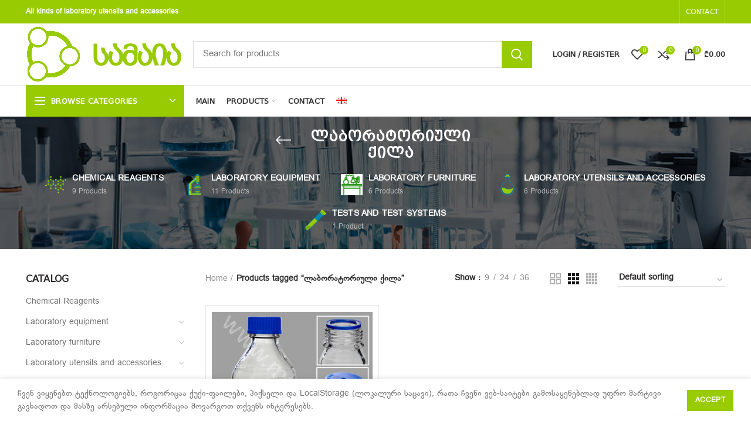

--- FILE ---
content_type: text/html; charset=UTF-8
request_url: https://samaia.ge/product-tag/%e1%83%9a%e1%83%90%e1%83%91%e1%83%9d%e1%83%a0%e1%83%90%e1%83%a2%e1%83%9d%e1%83%a0%e1%83%98%e1%83%a3%e1%83%9a%e1%83%98-%e1%83%a5%e1%83%98%e1%83%9a%e1%83%90-en/
body_size: 19639
content:
<!DOCTYPE html>
<html lang="en-US">
<head>
	<meta charset="UTF-8">
	<meta name="viewport" content="width=device-width, initial-scale=1.0, maximum-scale=1.0, user-scalable=no">
	<link rel="profile" href="http://gmpg.org/xfn/11">
	<link rel="pingback" href="https://samaia.ge/xmlrpc.php">

	<title>ლაბორატორიული ქილა &#8211; სამაია</title>
<meta name='robots' content='max-image-preview:large' />
<link rel="alternate" hreflang="en" href="https://samaia.ge/product-tag/%e1%83%9a%e1%83%90%e1%83%91%e1%83%9d%e1%83%a0%e1%83%90%e1%83%a2%e1%83%9d%e1%83%a0%e1%83%98%e1%83%a3%e1%83%9a%e1%83%98-%e1%83%a5%e1%83%98%e1%83%9a%e1%83%90-en/" />
<link rel="alternate" hreflang="ka-ge" href="https://samaia.ge/ka-ge/product-tag/%e1%83%9a%e1%83%90%e1%83%91%e1%83%9d%e1%83%a0%e1%83%90%e1%83%a2%e1%83%9d%e1%83%a0%e1%83%98%e1%83%a3%e1%83%9a%e1%83%98-%e1%83%a5%e1%83%98%e1%83%9a%e1%83%90/" />
<link rel="alternate" hreflang="x-default" href="https://samaia.ge/product-tag/%e1%83%9a%e1%83%90%e1%83%91%e1%83%9d%e1%83%a0%e1%83%90%e1%83%a2%e1%83%9d%e1%83%a0%e1%83%98%e1%83%a3%e1%83%9a%e1%83%98-%e1%83%a5%e1%83%98%e1%83%9a%e1%83%90-en/" />
<link rel="alternate" type="application/rss+xml" title="სამაია &raquo; Feed" href="https://samaia.ge/feed/" />
<link rel="alternate" type="application/rss+xml" title="სამაია &raquo; Comments Feed" href="https://samaia.ge/comments/feed/" />
<link rel="alternate" type="application/rss+xml" title="სამაია &raquo; ლაბორატორიული ქილა Tag Feed" href="https://samaia.ge/product-tag/%e1%83%9a%e1%83%90%e1%83%91%e1%83%9d%e1%83%a0%e1%83%90%e1%83%a2%e1%83%9d%e1%83%a0%e1%83%98%e1%83%a3%e1%83%9a%e1%83%98-%e1%83%a5%e1%83%98%e1%83%9a%e1%83%90-en/feed/" />
<link rel='stylesheet' id='wp-block-library-css' href='https://samaia.ge/wp-includes/css/dist/block-library/style.min.css?ver=6.3.1' type='text/css' media='all' />
<link rel='stylesheet' id='wc-block-vendors-style-css' href='https://samaia.ge/wp-content/plugins/woocommerce/packages/woocommerce-blocks/build/vendors-style.css?ver=5.3.3' type='text/css' media='all' />
<link rel='stylesheet' id='wc-block-style-css' href='https://samaia.ge/wp-content/plugins/woocommerce/packages/woocommerce-blocks/build/style.css?ver=5.3.3' type='text/css' media='all' />
<style id='classic-theme-styles-inline-css' type='text/css'>
/*! This file is auto-generated */
.wp-block-button__link{color:#fff;background-color:#32373c;border-radius:9999px;box-shadow:none;text-decoration:none;padding:calc(.667em + 2px) calc(1.333em + 2px);font-size:1.125em}.wp-block-file__button{background:#32373c;color:#fff;text-decoration:none}
</style>
<style id='global-styles-inline-css' type='text/css'>
body{--wp--preset--color--black: #000000;--wp--preset--color--cyan-bluish-gray: #abb8c3;--wp--preset--color--white: #ffffff;--wp--preset--color--pale-pink: #f78da7;--wp--preset--color--vivid-red: #cf2e2e;--wp--preset--color--luminous-vivid-orange: #ff6900;--wp--preset--color--luminous-vivid-amber: #fcb900;--wp--preset--color--light-green-cyan: #7bdcb5;--wp--preset--color--vivid-green-cyan: #00d084;--wp--preset--color--pale-cyan-blue: #8ed1fc;--wp--preset--color--vivid-cyan-blue: #0693e3;--wp--preset--color--vivid-purple: #9b51e0;--wp--preset--gradient--vivid-cyan-blue-to-vivid-purple: linear-gradient(135deg,rgba(6,147,227,1) 0%,rgb(155,81,224) 100%);--wp--preset--gradient--light-green-cyan-to-vivid-green-cyan: linear-gradient(135deg,rgb(122,220,180) 0%,rgb(0,208,130) 100%);--wp--preset--gradient--luminous-vivid-amber-to-luminous-vivid-orange: linear-gradient(135deg,rgba(252,185,0,1) 0%,rgba(255,105,0,1) 100%);--wp--preset--gradient--luminous-vivid-orange-to-vivid-red: linear-gradient(135deg,rgba(255,105,0,1) 0%,rgb(207,46,46) 100%);--wp--preset--gradient--very-light-gray-to-cyan-bluish-gray: linear-gradient(135deg,rgb(238,238,238) 0%,rgb(169,184,195) 100%);--wp--preset--gradient--cool-to-warm-spectrum: linear-gradient(135deg,rgb(74,234,220) 0%,rgb(151,120,209) 20%,rgb(207,42,186) 40%,rgb(238,44,130) 60%,rgb(251,105,98) 80%,rgb(254,248,76) 100%);--wp--preset--gradient--blush-light-purple: linear-gradient(135deg,rgb(255,206,236) 0%,rgb(152,150,240) 100%);--wp--preset--gradient--blush-bordeaux: linear-gradient(135deg,rgb(254,205,165) 0%,rgb(254,45,45) 50%,rgb(107,0,62) 100%);--wp--preset--gradient--luminous-dusk: linear-gradient(135deg,rgb(255,203,112) 0%,rgb(199,81,192) 50%,rgb(65,88,208) 100%);--wp--preset--gradient--pale-ocean: linear-gradient(135deg,rgb(255,245,203) 0%,rgb(182,227,212) 50%,rgb(51,167,181) 100%);--wp--preset--gradient--electric-grass: linear-gradient(135deg,rgb(202,248,128) 0%,rgb(113,206,126) 100%);--wp--preset--gradient--midnight: linear-gradient(135deg,rgb(2,3,129) 0%,rgb(40,116,252) 100%);--wp--preset--font-size--small: 13px;--wp--preset--font-size--medium: 20px;--wp--preset--font-size--large: 36px;--wp--preset--font-size--x-large: 42px;--wp--preset--spacing--20: 0.44rem;--wp--preset--spacing--30: 0.67rem;--wp--preset--spacing--40: 1rem;--wp--preset--spacing--50: 1.5rem;--wp--preset--spacing--60: 2.25rem;--wp--preset--spacing--70: 3.38rem;--wp--preset--spacing--80: 5.06rem;--wp--preset--shadow--natural: 6px 6px 9px rgba(0, 0, 0, 0.2);--wp--preset--shadow--deep: 12px 12px 50px rgba(0, 0, 0, 0.4);--wp--preset--shadow--sharp: 6px 6px 0px rgba(0, 0, 0, 0.2);--wp--preset--shadow--outlined: 6px 6px 0px -3px rgba(255, 255, 255, 1), 6px 6px rgba(0, 0, 0, 1);--wp--preset--shadow--crisp: 6px 6px 0px rgba(0, 0, 0, 1);}:where(.is-layout-flex){gap: 0.5em;}:where(.is-layout-grid){gap: 0.5em;}body .is-layout-flow > .alignleft{float: left;margin-inline-start: 0;margin-inline-end: 2em;}body .is-layout-flow > .alignright{float: right;margin-inline-start: 2em;margin-inline-end: 0;}body .is-layout-flow > .aligncenter{margin-left: auto !important;margin-right: auto !important;}body .is-layout-constrained > .alignleft{float: left;margin-inline-start: 0;margin-inline-end: 2em;}body .is-layout-constrained > .alignright{float: right;margin-inline-start: 2em;margin-inline-end: 0;}body .is-layout-constrained > .aligncenter{margin-left: auto !important;margin-right: auto !important;}body .is-layout-constrained > :where(:not(.alignleft):not(.alignright):not(.alignfull)){max-width: var(--wp--style--global--content-size);margin-left: auto !important;margin-right: auto !important;}body .is-layout-constrained > .alignwide{max-width: var(--wp--style--global--wide-size);}body .is-layout-flex{display: flex;}body .is-layout-flex{flex-wrap: wrap;align-items: center;}body .is-layout-flex > *{margin: 0;}body .is-layout-grid{display: grid;}body .is-layout-grid > *{margin: 0;}:where(.wp-block-columns.is-layout-flex){gap: 2em;}:where(.wp-block-columns.is-layout-grid){gap: 2em;}:where(.wp-block-post-template.is-layout-flex){gap: 1.25em;}:where(.wp-block-post-template.is-layout-grid){gap: 1.25em;}.has-black-color{color: var(--wp--preset--color--black) !important;}.has-cyan-bluish-gray-color{color: var(--wp--preset--color--cyan-bluish-gray) !important;}.has-white-color{color: var(--wp--preset--color--white) !important;}.has-pale-pink-color{color: var(--wp--preset--color--pale-pink) !important;}.has-vivid-red-color{color: var(--wp--preset--color--vivid-red) !important;}.has-luminous-vivid-orange-color{color: var(--wp--preset--color--luminous-vivid-orange) !important;}.has-luminous-vivid-amber-color{color: var(--wp--preset--color--luminous-vivid-amber) !important;}.has-light-green-cyan-color{color: var(--wp--preset--color--light-green-cyan) !important;}.has-vivid-green-cyan-color{color: var(--wp--preset--color--vivid-green-cyan) !important;}.has-pale-cyan-blue-color{color: var(--wp--preset--color--pale-cyan-blue) !important;}.has-vivid-cyan-blue-color{color: var(--wp--preset--color--vivid-cyan-blue) !important;}.has-vivid-purple-color{color: var(--wp--preset--color--vivid-purple) !important;}.has-black-background-color{background-color: var(--wp--preset--color--black) !important;}.has-cyan-bluish-gray-background-color{background-color: var(--wp--preset--color--cyan-bluish-gray) !important;}.has-white-background-color{background-color: var(--wp--preset--color--white) !important;}.has-pale-pink-background-color{background-color: var(--wp--preset--color--pale-pink) !important;}.has-vivid-red-background-color{background-color: var(--wp--preset--color--vivid-red) !important;}.has-luminous-vivid-orange-background-color{background-color: var(--wp--preset--color--luminous-vivid-orange) !important;}.has-luminous-vivid-amber-background-color{background-color: var(--wp--preset--color--luminous-vivid-amber) !important;}.has-light-green-cyan-background-color{background-color: var(--wp--preset--color--light-green-cyan) !important;}.has-vivid-green-cyan-background-color{background-color: var(--wp--preset--color--vivid-green-cyan) !important;}.has-pale-cyan-blue-background-color{background-color: var(--wp--preset--color--pale-cyan-blue) !important;}.has-vivid-cyan-blue-background-color{background-color: var(--wp--preset--color--vivid-cyan-blue) !important;}.has-vivid-purple-background-color{background-color: var(--wp--preset--color--vivid-purple) !important;}.has-black-border-color{border-color: var(--wp--preset--color--black) !important;}.has-cyan-bluish-gray-border-color{border-color: var(--wp--preset--color--cyan-bluish-gray) !important;}.has-white-border-color{border-color: var(--wp--preset--color--white) !important;}.has-pale-pink-border-color{border-color: var(--wp--preset--color--pale-pink) !important;}.has-vivid-red-border-color{border-color: var(--wp--preset--color--vivid-red) !important;}.has-luminous-vivid-orange-border-color{border-color: var(--wp--preset--color--luminous-vivid-orange) !important;}.has-luminous-vivid-amber-border-color{border-color: var(--wp--preset--color--luminous-vivid-amber) !important;}.has-light-green-cyan-border-color{border-color: var(--wp--preset--color--light-green-cyan) !important;}.has-vivid-green-cyan-border-color{border-color: var(--wp--preset--color--vivid-green-cyan) !important;}.has-pale-cyan-blue-border-color{border-color: var(--wp--preset--color--pale-cyan-blue) !important;}.has-vivid-cyan-blue-border-color{border-color: var(--wp--preset--color--vivid-cyan-blue) !important;}.has-vivid-purple-border-color{border-color: var(--wp--preset--color--vivid-purple) !important;}.has-vivid-cyan-blue-to-vivid-purple-gradient-background{background: var(--wp--preset--gradient--vivid-cyan-blue-to-vivid-purple) !important;}.has-light-green-cyan-to-vivid-green-cyan-gradient-background{background: var(--wp--preset--gradient--light-green-cyan-to-vivid-green-cyan) !important;}.has-luminous-vivid-amber-to-luminous-vivid-orange-gradient-background{background: var(--wp--preset--gradient--luminous-vivid-amber-to-luminous-vivid-orange) !important;}.has-luminous-vivid-orange-to-vivid-red-gradient-background{background: var(--wp--preset--gradient--luminous-vivid-orange-to-vivid-red) !important;}.has-very-light-gray-to-cyan-bluish-gray-gradient-background{background: var(--wp--preset--gradient--very-light-gray-to-cyan-bluish-gray) !important;}.has-cool-to-warm-spectrum-gradient-background{background: var(--wp--preset--gradient--cool-to-warm-spectrum) !important;}.has-blush-light-purple-gradient-background{background: var(--wp--preset--gradient--blush-light-purple) !important;}.has-blush-bordeaux-gradient-background{background: var(--wp--preset--gradient--blush-bordeaux) !important;}.has-luminous-dusk-gradient-background{background: var(--wp--preset--gradient--luminous-dusk) !important;}.has-pale-ocean-gradient-background{background: var(--wp--preset--gradient--pale-ocean) !important;}.has-electric-grass-gradient-background{background: var(--wp--preset--gradient--electric-grass) !important;}.has-midnight-gradient-background{background: var(--wp--preset--gradient--midnight) !important;}.has-small-font-size{font-size: var(--wp--preset--font-size--small) !important;}.has-medium-font-size{font-size: var(--wp--preset--font-size--medium) !important;}.has-large-font-size{font-size: var(--wp--preset--font-size--large) !important;}.has-x-large-font-size{font-size: var(--wp--preset--font-size--x-large) !important;}
.wp-block-navigation a:where(:not(.wp-element-button)){color: inherit;}
:where(.wp-block-post-template.is-layout-flex){gap: 1.25em;}:where(.wp-block-post-template.is-layout-grid){gap: 1.25em;}
:where(.wp-block-columns.is-layout-flex){gap: 2em;}:where(.wp-block-columns.is-layout-grid){gap: 2em;}
.wp-block-pullquote{font-size: 1.5em;line-height: 1.6;}
</style>
<link rel='stylesheet' id='rs-plugin-settings-css' href='https://samaia.ge/wp-content/plugins/revslider/public/assets/css/rs6.css?ver=6.4.11' type='text/css' media='all' />
<style id='rs-plugin-settings-inline-css' type='text/css'>
#rs-demo-id {}
</style>
<style id='woocommerce-inline-inline-css' type='text/css'>
.woocommerce form .form-row .required { visibility: visible; }
</style>
<link rel='stylesheet' id='wpml-legacy-horizontal-list-0-css' href='//samaia.ge/wp-content/plugins/sitepress-multilingual-cms/templates/language-switchers/legacy-list-horizontal/style.min.css?ver=1' type='text/css' media='all' />
<link rel='stylesheet' id='wpml-menu-item-0-css' href='//samaia.ge/wp-content/plugins/sitepress-multilingual-cms/templates/language-switchers/menu-item/style.min.css?ver=1' type='text/css' media='all' />
<link rel='stylesheet' id='bootstrap-css' href='https://samaia.ge/wp-content/themes/woodmart/css/bootstrap.min.css?ver=5.3.6' type='text/css' media='all' />
<link rel='stylesheet' id='woodmart-style-css' href='https://samaia.ge/wp-content/themes/woodmart/css/style-elementor.min.css?ver=5.3.6' type='text/css' media='all' />
<link rel='stylesheet' id='elementor-icons-css' href='https://samaia.ge/wp-content/plugins/elementor/assets/lib/eicons/css/elementor-icons.min.css?ver=5.11.0' type='text/css' media='all' />
<link rel='stylesheet' id='elementor-frontend-css' href='https://samaia.ge/wp-content/plugins/elementor/assets/css/frontend.min.css?ver=3.3.0' type='text/css' media='all' />
<style id='elementor-frontend-inline-css' type='text/css'>
@font-face{font-family:eicons;src:url(https://samaia.ge/wp-content/plugins/elementor/assets/lib/eicons/fonts/eicons.eot?5.10.0);src:url(https://samaia.ge/wp-content/plugins/elementor/assets/lib/eicons/fonts/eicons.eot?5.10.0#iefix) format("embedded-opentype"),url(https://samaia.ge/wp-content/plugins/elementor/assets/lib/eicons/fonts/eicons.woff2?5.10.0) format("woff2"),url(https://samaia.ge/wp-content/plugins/elementor/assets/lib/eicons/fonts/eicons.woff?5.10.0) format("woff"),url(https://samaia.ge/wp-content/plugins/elementor/assets/lib/eicons/fonts/eicons.ttf?5.10.0) format("truetype"),url(https://samaia.ge/wp-content/plugins/elementor/assets/lib/eicons/fonts/eicons.svg?5.10.0#eicon) format("svg");font-weight:400;font-style:normal}
</style>
<link rel='stylesheet' id='elementor-post-12-css' href='https://samaia.ge/wp-content/uploads/elementor/css/post-12.css?ver=1692730224' type='text/css' media='all' />
<link rel='stylesheet' id='e-animations-css' href='https://samaia.ge/wp-content/plugins/elementor/assets/lib/animations/animations.min.css?ver=3.3.0' type='text/css' media='all' />
<link rel='stylesheet' id='xts-style-theme_settings_default-css' href='https://samaia.ge/wp-content/uploads/2023/08/xts-theme_settings_default-1692807665.css?ver=5.3.6' type='text/css' media='all' />
<link rel='stylesheet' id='google-fonts-1-css' href='https://fonts.googleapis.com/css?family=Roboto%3A100%2C100italic%2C200%2C200italic%2C300%2C300italic%2C400%2C400italic%2C500%2C500italic%2C600%2C600italic%2C700%2C700italic%2C800%2C800italic%2C900%2C900italic%7CRoboto+Slab%3A100%2C100italic%2C200%2C200italic%2C300%2C300italic%2C400%2C400italic%2C500%2C500italic%2C600%2C600italic%2C700%2C700italic%2C800%2C800italic%2C900%2C900italic&#038;display=auto&#038;ver=6.3.1' type='text/css' media='all' />
<script type="text/template" id="tmpl-variation-template">
	<div class="woocommerce-variation-description">{{{ data.variation.variation_description }}}</div>
	<div class="woocommerce-variation-price">{{{ data.variation.price_html }}}</div>
	<div class="woocommerce-variation-availability">{{{ data.variation.availability_html }}}</div>
</script>
<script type="text/template" id="tmpl-unavailable-variation-template">
	<p>Sorry, this product is unavailable. Please choose a different combination.</p>
</script>
<script type='text/javascript' src='https://samaia.ge/wp-includes/js/jquery/jquery.min.js?ver=3.7.0' id='jquery-core-js'></script>
<script type='text/javascript' src='https://samaia.ge/wp-includes/js/jquery/jquery-migrate.min.js?ver=3.4.1' id='jquery-migrate-js'></script>
<script type='text/javascript' id='wpml-cookie-js-extra'>
/* <![CDATA[ */
var wpml_cookies = {"wp-wpml_current_language":{"value":"en","expires":1,"path":"\/"}};
var wpml_cookies = {"wp-wpml_current_language":{"value":"en","expires":1,"path":"\/"}};
/* ]]> */
</script>
<script type='text/javascript' src='https://samaia.ge/wp-content/plugins/sitepress-multilingual-cms/res/js/cookies/language-cookie.js?ver=4.5.12' id='wpml-cookie-js'></script>
<script type='text/javascript' src='https://samaia.ge/wp-content/plugins/revslider/public/assets/js/rbtools.min.js?ver=6.4.8' id='tp-tools-js'></script>
<script type='text/javascript' src='https://samaia.ge/wp-content/plugins/revslider/public/assets/js/rs6.min.js?ver=6.4.11' id='revmin-js'></script>
<script type='text/javascript' src='https://samaia.ge/wp-content/themes/woodmart/js/device.min.js?ver=5.3.6' id='woodmart-device-js'></script>
<link rel="https://api.w.org/" href="https://samaia.ge/wp-json/" /><link rel="alternate" type="application/json" href="https://samaia.ge/wp-json/wp/v2/product_tag/254" /><link rel="EditURI" type="application/rsd+xml" title="RSD" href="https://samaia.ge/xmlrpc.php?rsd" />
<meta name="generator" content="WordPress 6.3.1" />
<meta name="generator" content="WooCommerce 5.5.4" />
<meta name="generator" content="WPML ver:4.5.12 stt:1,66;" />
<meta name="theme-color" content="">	<noscript><style>.woocommerce-product-gallery{ opacity: 1 !important; }</style></noscript>
	<meta name="generator" content="Powered by Slider Revolution 6.4.11 - responsive, Mobile-Friendly Slider Plugin for WordPress with comfortable drag and drop interface." />
<link rel="icon" href="https://samaia.ge/wp-content/uploads/2021/05/cropped-logo_128px_green-32x32.png" sizes="32x32" />
<link rel="icon" href="https://samaia.ge/wp-content/uploads/2021/05/cropped-logo_128px_green-192x192.png" sizes="192x192" />
<link rel="apple-touch-icon" href="https://samaia.ge/wp-content/uploads/2021/05/cropped-logo_128px_green-180x180.png" />
<meta name="msapplication-TileImage" content="https://samaia.ge/wp-content/uploads/2021/05/cropped-logo_128px_green-270x270.png" />
<script type="text/javascript">function setREVStartSize(e){
			//window.requestAnimationFrame(function() {				 
				window.RSIW = window.RSIW===undefined ? window.innerWidth : window.RSIW;	
				window.RSIH = window.RSIH===undefined ? window.innerHeight : window.RSIH;	
				try {								
					var pw = document.getElementById(e.c).parentNode.offsetWidth,
						newh;
					pw = pw===0 || isNaN(pw) ? window.RSIW : pw;
					e.tabw = e.tabw===undefined ? 0 : parseInt(e.tabw);
					e.thumbw = e.thumbw===undefined ? 0 : parseInt(e.thumbw);
					e.tabh = e.tabh===undefined ? 0 : parseInt(e.tabh);
					e.thumbh = e.thumbh===undefined ? 0 : parseInt(e.thumbh);
					e.tabhide = e.tabhide===undefined ? 0 : parseInt(e.tabhide);
					e.thumbhide = e.thumbhide===undefined ? 0 : parseInt(e.thumbhide);
					e.mh = e.mh===undefined || e.mh=="" || e.mh==="auto" ? 0 : parseInt(e.mh,0);		
					if(e.layout==="fullscreen" || e.l==="fullscreen") 						
						newh = Math.max(e.mh,window.RSIH);					
					else{					
						e.gw = Array.isArray(e.gw) ? e.gw : [e.gw];
						for (var i in e.rl) if (e.gw[i]===undefined || e.gw[i]===0) e.gw[i] = e.gw[i-1];					
						e.gh = e.el===undefined || e.el==="" || (Array.isArray(e.el) && e.el.length==0)? e.gh : e.el;
						e.gh = Array.isArray(e.gh) ? e.gh : [e.gh];
						for (var i in e.rl) if (e.gh[i]===undefined || e.gh[i]===0) e.gh[i] = e.gh[i-1];
											
						var nl = new Array(e.rl.length),
							ix = 0,						
							sl;					
						e.tabw = e.tabhide>=pw ? 0 : e.tabw;
						e.thumbw = e.thumbhide>=pw ? 0 : e.thumbw;
						e.tabh = e.tabhide>=pw ? 0 : e.tabh;
						e.thumbh = e.thumbhide>=pw ? 0 : e.thumbh;					
						for (var i in e.rl) nl[i] = e.rl[i]<window.RSIW ? 0 : e.rl[i];
						sl = nl[0];									
						for (var i in nl) if (sl>nl[i] && nl[i]>0) { sl = nl[i]; ix=i;}															
						var m = pw>(e.gw[ix]+e.tabw+e.thumbw) ? 1 : (pw-(e.tabw+e.thumbw)) / (e.gw[ix]);					
						newh =  (e.gh[ix] * m) + (e.tabh + e.thumbh);
					}				
					if(window.rs_init_css===undefined) window.rs_init_css = document.head.appendChild(document.createElement("style"));					
					document.getElementById(e.c).height = newh+"px";
					window.rs_init_css.innerHTML += "#"+e.c+"_wrapper { height: "+newh+"px }";				
				} catch(e){
					console.log("Failure at Presize of Slider:" + e)
				}					   
			//});
		  };</script>
		<style type="text/css" id="wp-custom-css">
			.category-icon {
	max-height: 36px !important;
}

.menu-item-object-product_cat .nav-link-text {
	font-size: 0.64rem;
	font-weight: 100;
}

.sub-menu-dropdown {
	width: 300px !important;
}

.wpcf7-text, .wpcf7-textarea {
	border: 1px solid #98cb02 !important;
}

.wpcf7-text:focus, .wpcf7-textarea:focus {
	border: none !important;
	border-bottom: 2px solid #98cb02 !important;
}

.wpcf7-submit {
	border: 1px solid #98cb02;
	background-color: white;
	color: #98cb02;
}


.wpcf7-submit:hover {
	border: 1px solid #98cb02;
	background-color: #98cb02;
	color: white;
}

.shop-title-wrapper .entry-title {
	font-size: 1.5rem;
	max-width: 75%;
}

.shop-title-wrapper .woodmart-back-btn {
	right: inherit !important;
	position: relative !important;
}
.tagged_as {
display:none !important;}

		</style>
		<style>		
		
		</style>			<style data-type="wd-style-header_528910">
				@media (min-width: 1025px) {
	.whb-top-bar-inner {
		height: 40px;
	}
	
	.whb-general-header-inner {
		height: 105px;
	}
	
	.whb-header-bottom-inner {
		height: 52px;
	}
	
	.whb-sticked .whb-top-bar-inner {
		height: 40px;
	}
	
	.whb-sticked .whb-general-header-inner {
		height: 60px;
	}
	
	.whb-sticked .whb-header-bottom-inner {
		height: 52px;
	}
	
	/* HEIGHT OF HEADER CLONE */
	.whb-clone .whb-general-header-inner {
		height: 60px;
	}
	
	/* HEADER OVERCONTENT */
	.woodmart-header-overcontent .title-size-small {
		padding-top: 219px;
	}
	
	.woodmart-header-overcontent .title-size-default {
		padding-top: 259px;
	}
	
	.woodmart-header-overcontent .title-size-large {
		padding-top: 299px;
	}
	
	/* HEADER OVERCONTENT WHEN SHOP PAGE TITLE TURN OFF  */
	.woodmart-header-overcontent .without-title.title-size-small {
		padding-top: 199px;
	}
	
	.woodmart-header-overcontent .without-title.title-size-default {
		padding-top: 234px;
	}
	
	.woodmart-header-overcontent .without-title.title-size-large {
		padding-top: 259px;
	}
	
	/* HEADER OVERCONTENT ON SINGLE PRODUCT */
	.single-product .whb-overcontent:not(.whb-custom-header) {
		padding-top: 199px;
	}
	
	/* HEIGHT OF LOGO IN TOP BAR */
	.whb-top-bar .woodmart-logo img {
		max-height: 40px;
	}
	
	.whb-sticked .whb-top-bar .woodmart-logo img {
		max-height: 40px;
	}
	
	/* HEIGHT OF LOGO IN GENERAL HEADER */
	.whb-general-header .woodmart-logo img {
		max-height: 105px;
	}
	
	.whb-sticked .whb-general-header .woodmart-logo img {
		max-height: 60px;
	}
	
	/* HEIGHT OF LOGO IN BOTTOM HEADER */
	.whb-header-bottom .woodmart-logo img {
		max-height: 52px;
	}
	
	.whb-sticked .whb-header-bottom .woodmart-logo img {
		max-height: 52px;
	}
	
	/* HEIGHT OF LOGO IN HEADER CLONE */
	.whb-clone .whb-general-header .woodmart-logo img {
		max-height: 60px;
	}
	
	/* HEIGHT OF HEADER BUILDER ELEMENTS */
	/* HEIGHT ELEMENTS IN TOP BAR */
	.whb-top-bar .wd-tools-element > a,
	.whb-top-bar .main-nav .item-level-0 > a,
	.whb-top-bar .whb-secondary-menu .item-level-0 > a,
	.whb-top-bar .categories-menu-opener,
	.whb-top-bar .menu-opener,
	.whb-top-bar .whb-divider-stretch:before,
	.whb-top-bar form.woocommerce-currency-switcher-form .dd-selected,
	.whb-top-bar .whb-text-element .wcml-dropdown a.wcml-cs-item-toggle {
		height: 40px;
	}
	
	.whb-sticked .whb-top-bar .wd-tools-element > a,
	.whb-sticked .whb-top-bar .main-nav .item-level-0 > a,
	.whb-sticked .whb-top-bar .whb-secondary-menu .item-level-0 > a,
	.whb-sticked .whb-top-bar .categories-menu-opener,
	.whb-sticked .whb-top-bar .menu-opener,
	.whb-sticked .whb-top-bar .whb-divider-stretch:before,
	.whb-sticked .whb-top-bar form.woocommerce-currency-switcher-form .dd-selected,
	.whb-sticked .whb-top-bar .whb-text-element .wcml-dropdown a.wcml-cs-item-toggle {
		height: 40px;
	}
	
	/* HEIGHT ELEMENTS IN GENERAL HEADER */
	.whb-general-header .whb-divider-stretch:before,
	.whb-general-header .navigation-style-bordered .item-level-0 > a {
		height: 105px;
	}
	
	.whb-sticked:not(.whb-clone) .whb-general-header .whb-divider-stretch:before,
	.whb-sticked:not(.whb-clone) .whb-general-header .navigation-style-bordered .item-level-0 > a {
		height: 60px;
	}
	
	.whb-sticked:not(.whb-clone) .whb-general-header .woodmart-search-dropdown,
	.whb-sticked:not(.whb-clone) .whb-general-header .dropdown-cart,
	.whb-sticked:not(.whb-clone) .whb-general-header .woodmart-navigation:not(.vertical-navigation):not(.navigation-style-bordered) .sub-menu-dropdown {
		margin-top: 10px;
	}
	
	.whb-sticked:not(.whb-clone) .whb-general-header .woodmart-search-dropdown:after,
	.whb-sticked:not(.whb-clone) .whb-general-header .dropdown-cart:after,
	.whb-sticked:not(.whb-clone) .whb-general-header .woodmart-navigation:not(.vertical-navigation):not(.navigation-style-bordered) .sub-menu-dropdown:after {
		height: 10px;
	}
	
	/* HEIGHT ELEMENTS IN BOTTOM HEADER */
	.whb-header-bottom .wd-tools-element > a,
	.whb-header-bottom .main-nav .item-level-0 > a,
	.whb-header-bottom .whb-secondary-menu .item-level-0 > a,
	.whb-header-bottom .categories-menu-opener,
	.whb-header-bottom .menu-opener,
	.whb-header-bottom .whb-divider-stretch:before,
	.whb-header-bottom form.woocommerce-currency-switcher-form .dd-selected,
	.whb-header-bottom .whb-text-element .wcml-dropdown a.wcml-cs-item-toggle {
		height: 52px;
	}
	
	.whb-header-bottom.whb-border-fullwidth .menu-opener {
		height: 54px;
		margin-top: -1px;
		margin-bottom: -1px;
	}
	
	.whb-header-bottom.whb-border-boxed .menu-opener {
		height: 53px;
		margin-top: -1px;
		margin-bottom: -1px;
	}
	
	.whb-sticked .whb-header-bottom .wd-tools-element > a,
	.whb-sticked .whb-header-bottom .main-nav .item-level-0 > a,
	.whb-sticked .whb-header-bottom .whb-secondary-menu .item-level-0 > a,
	.whb-sticked .whb-header-bottom .categories-menu-opener,
	.whb-sticked .whb-header-bottom .whb-divider-stretch:before,
	.whb-sticked .whb-header-bottom form.woocommerce-currency-switcher-form .dd-selected,
	.whb-sticked .whb-header-bottom .whb-text-element .wcml-dropdown a.wcml-cs-item-toggle {
		height: 52px;
	}
	
	.whb-sticked .whb-header-bottom.whb-border-fullwidth .menu-opener {
		height: 54px;
	}
	
	.whb-sticked .whb-header-bottom.whb-border-boxed .menu-opener {
		height: 53px;
	}
	
	.whb-sticky-shadow.whb-sticked .whb-header-bottom .menu-opener {
		height: 53px;
		margin-bottom:0;
	}
	
	/* HEIGHT ELEMENTS IN HEADER CLONE */
	.whb-clone .wd-tools-element > a,
	.whb-clone .main-nav .item-level-0 > a,
	.whb-clone .whb-secondary-menu .item-level-0 > a,
	.whb-clone .categories-menu-opener,
	.whb-clone .menu-opener,
	.whb-clone .whb-divider-stretch:before,
	.whb-clone .navigation-style-bordered .item-level-0 > a,
	.whb-clone form.woocommerce-currency-switcher-form .dd-selected,
	.whb-clone .whb-text-element .wcml-dropdown a.wcml-cs-item-toggle {
		height: 60px;
	}
}

@media (max-width: 1024px) {
	.whb-top-bar-inner {
		height: 38px;
	}
	
	.whb-general-header-inner {
		height: 60px;
	}
	
	.whb-header-bottom-inner {
		height: 0px;
	}
	
	/* HEIGHT OF HEADER CLONE */
	.whb-clone .whb-general-header-inner {
		height: 60px;
	}
	
	/* HEADER OVERCONTENT */
	.woodmart-header-overcontent .page-title {
		padding-top: 115px;
	}
	
	/* HEADER OVERCONTENT WHEN SHOP PAGE TITLE TURN OFF  */
	.woodmart-header-overcontent .without-title.title-shop {
		padding-top: 100px;
	}
	
	/* HEADER OVERCONTENT ON SINGLE PRODUCT */
	.single-product .whb-overcontent:not(.whb-custom-header) {
		padding-top: 100px;
	}
	
	/* HEIGHT OF LOGO IN TOP BAR */
	.whb-top-bar .woodmart-logo img {
		max-height: 38px;
	}
	
	/* HEIGHT OF LOGO IN GENERAL HEADER */
	.whb-general-header .woodmart-logo img {
		max-height: 60px;
	}
	
	/* HEIGHT OF LOGO IN BOTTOM HEADER */
	.whb-header-bottom .woodmart-logo img {
		max-height: 0px;
	}
	
	/* HEIGHT OF LOGO IN HEADER CLONE */
	.whb-clone .whb-general-header .woodmart-logo img {
		max-height: 60px;
	}
	
	/* HEIGHT OF HEADER BULDER ELEMENTS */
	/* HEIGHT ELEMENTS IN TOP BAR */
	.whb-top-bar .wd-tools-element > a,
	.whb-top-bar .main-nav .item-level-0 > a,
	.whb-top-bar .whb-secondary-menu .item-level-0 > a,
	.whb-top-bar .categories-menu-opener,
	.whb-top-bar .whb-divider-stretch:before,
	.whb-top-bar form.woocommerce-currency-switcher-form .dd-selected,
	.whb-top-bar .whb-text-element .wcml-dropdown a.wcml-cs-item-toggle {
		height: 38px;
	}
	
	/* HEIGHT ELEMENTS IN GENERAL HEADER */
	.whb-general-header .wd-tools-element > a,
	.whb-general-header .main-nav .item-level-0 > a,
	.whb-general-header .whb-secondary-menu .item-level-0 > a,
	.whb-general-header .categories-menu-opener,
	.whb-general-header .whb-divider-stretch:before,
	.whb-general-header form.woocommerce-currency-switcher-form .dd-selected,
	.whb-general-header .whb-text-element .wcml-dropdown a.wcml-cs-item-toggle {
		height: 60px;
	}
	
	/* HEIGHT ELEMENTS IN BOTTOM HEADER */
	.whb-header-bottom .wd-tools-element > a,
	.whb-header-bottom .main-nav .item-level-0 > a,
	.whb-header-bottom .whb-secondary-menu .item-level-0 > a,
	.whb-header-bottom .categories-menu-opener,
	.whb-header-bottom .whb-divider-stretch:before,
	.whb-header-bottom form.woocommerce-currency-switcher-form .dd-selected,
	.whb-header-bottom .whb-text-element .wcml-dropdown a.wcml-cs-item-toggle {
		height: 0px;
	}
	
	/* HEIGHT ELEMENTS IN HEADER CLONE */
	.whb-clone .wd-tools-element > a,
	.whb-clone .main-nav .item-level-0 > a,
	.whb-clone .whb-secondary-menu .item-level-0 > a,
	.whb-clone .categories-menu-opener,
	.whb-clone .menu-opener,
	.whb-clone .whb-divider-stretch:before,
	.whb-clone form.woocommerce-currency-switcher-form .dd-selected,
	.whb-clone .whb-text-element .wcml-dropdown a.wcml-cs-item-toggle {
		height: 60px;
	}
}

.whb-top-bar {
	background-color: rgba(152, 203, 2, 1);border-bottom-style: solid;
}

.whb-general-header {
	border-color: rgba(232, 232, 232, 1);border-bottom-width: 1px;border-bottom-style: solid;
}
.whb-wjlcubfdmlq3d7jvmt23 .menu-opener {  }.whb-wjlcubfdmlq3d7jvmt23 .menu-opener { border-bottom-style: solid; }.whb-wjlcubfdmlq3d7jvmt23.wd-more-cat:not(.wd-show-cat) .item-level-0:nth-child(n+6):not(:last-child) {
				    display: none;
				}.wd-more-cat .item-level-0:nth-child(n+6) {
				    animation: wd-fadeIn .3s ease both;
				}
				.wd-show-cat .wd-more-cat-btn {
				    display: none;
				}
.whb-header-bottom {
	border-color: rgba(232, 232, 232, 1);border-bottom-width: 1px;border-bottom-style: solid;
}
			</style>
			</head>

<body class="archive tax-product_tag term---en term-254 theme-woodmart woocommerce woocommerce-page woocommerce-no-js wrapper-full-width form-style-square form-border-width-2 categories-accordion-on woodmart-archive-shop woodmart-ajax-shop-on offcanvas-sidebar-mobile offcanvas-sidebar-tablet notifications-sticky btns-default-flat btns-default-light btns-default-hover-light btns-shop-3d btns-shop-light btns-shop-hover-light btns-accent-flat btns-accent-light btns-accent-hover-light elementor-default elementor-kit-12">

	
		
	<div class="website-wrapper">

		
			<!-- HEADER -->
							<header class="whb-header whb-sticky-shadow whb-scroll-slide whb-sticky-clone">
					<div class="whb-main-header">
	
<div class="whb-row whb-top-bar whb-not-sticky-row whb-with-bg whb-without-border whb-color-light whb-flex-flex-middle">
	<div class="container">
		<div class="whb-flex-row whb-top-bar-inner">
			<div class="whb-column whb-col-left whb-visible-lg">
	
<div class="whb-text-element reset-mb-10 "><strong><span style="color: #ffffff;">All kinds of laboratory utensils and accessories</span></strong></div>
</div>
<div class="whb-column whb-col-center whb-visible-lg whb-empty-column">
	</div>
<div class="whb-column whb-col-right whb-visible-lg">
	<div class="whb-divider-element whb-divider-stretch "></div><div class="whb-navigation whb-secondary-menu site-navigation woodmart-navigation menu-right navigation-style-bordered" role="navigation">
	<div class="menu-top-bar-eng-container"><ul id="menu-top-bar-eng" class="menu"><li id="menu-item-8959" class="menu-item menu-item-type-post_type menu-item-object-page menu-item-8959 item-level-0 menu-item-design-default menu-simple-dropdown item-event-hover"><a href="https://samaia.ge/contact-us/" class="woodmart-nav-link"><span class="nav-link-text">Contact</span></a></li>
</ul></div></div><!--END MAIN-NAV-->
<div class="whb-divider-element whb-divider-stretch "></div></div>
<div class="whb-column whb-col-mobile whb-hidden-lg">
	
			<div class="woodmart-social-icons text-center icons-design-default icons-size- color-scheme-light social-share social-form-circle">
									<a rel="nofollow" href="https://www.facebook.com/sharer/sharer.php?u=https://samaia.ge/product/%e1%83%9a%e1%83%90%e1%83%91%e1%83%9d%e1%83%a0%e1%83%90%e1%83%a2%e1%83%9d%e1%83%a0%e1%83%98%e1%83%a3%e1%83%9a%e1%83%98-%e1%83%9b%e1%83%98%e1%83%9c%e1%83%98%e1%83%a1-%e1%83%a5%e1%83%98%e1%83%9a%e1%83%90/" target="_blank" class=" woodmart-social-icon social-facebook">
						<i></i>
						<span class="woodmart-social-icon-name">Facebook</span>
					</a>
				
									<a rel="nofollow" href="https://twitter.com/share?url=https://samaia.ge/product/%e1%83%9a%e1%83%90%e1%83%91%e1%83%9d%e1%83%a0%e1%83%90%e1%83%a2%e1%83%9d%e1%83%a0%e1%83%98%e1%83%a3%e1%83%9a%e1%83%98-%e1%83%9b%e1%83%98%e1%83%9c%e1%83%98%e1%83%a1-%e1%83%a5%e1%83%98%e1%83%9a%e1%83%90/" target="_blank" class=" woodmart-social-icon social-twitter">
						<i></i>
						<span class="woodmart-social-icon-name">Twitter</span>
					</a>
				
				
				
				
									<a rel="nofollow" href="https://pinterest.com/pin/create/button/?url=https://samaia.ge/product/%e1%83%9a%e1%83%90%e1%83%91%e1%83%9d%e1%83%a0%e1%83%90%e1%83%a2%e1%83%9d%e1%83%a0%e1%83%98%e1%83%a3%e1%83%9a%e1%83%98-%e1%83%9b%e1%83%98%e1%83%9c%e1%83%98%e1%83%a1-%e1%83%a5%e1%83%98%e1%83%9a%e1%83%90/&media=https://samaia.ge/wp-content/uploads/2021/09/Банка-лабораторная-стеклянная-1-л.jpeg&description=Bank+laboratory+glass+1+L" target="_blank" class=" woodmart-social-icon social-pinterest">
						<i></i>
						<span class="woodmart-social-icon-name">Pinterest</span>
					</a>
				
				
									<a rel="nofollow" href="https://www.linkedin.com/shareArticle?mini=true&url=https://samaia.ge/product/%e1%83%9a%e1%83%90%e1%83%91%e1%83%9d%e1%83%a0%e1%83%90%e1%83%a2%e1%83%9d%e1%83%a0%e1%83%98%e1%83%a3%e1%83%9a%e1%83%98-%e1%83%9b%e1%83%98%e1%83%9c%e1%83%98%e1%83%a1-%e1%83%a5%e1%83%98%e1%83%9a%e1%83%90/" target="_blank" class=" woodmart-social-icon social-linkedin">
						<i></i>
						<span class="woodmart-social-icon-name">linkedin</span>
					</a>
				
				
				
				
				
				
				
				
				
				
								
								
				
									<a rel="nofollow" href="https://telegram.me/share/url?url=https://samaia.ge/product/%e1%83%9a%e1%83%90%e1%83%91%e1%83%9d%e1%83%a0%e1%83%90%e1%83%a2%e1%83%9d%e1%83%a0%e1%83%98%e1%83%a3%e1%83%9a%e1%83%98-%e1%83%9b%e1%83%98%e1%83%9c%e1%83%98%e1%83%a1-%e1%83%a5%e1%83%98%e1%83%9a%e1%83%90/" target="_blank" class=" woodmart-social-icon social-tg">
						<i></i>
						<span class="woodmart-social-icon-name">Telegram</span>
					</a>
								
				
			</div>

		</div>
		</div>
	</div>
</div>

<div class="whb-row whb-general-header whb-not-sticky-row whb-without-bg whb-border-fullwidth whb-color-dark whb-flex-flex-middle">
	<div class="container">
		<div class="whb-flex-row whb-general-header-inner">
			<div class="whb-column whb-col-left whb-visible-lg">
	<div class="site-logo">
	<div class="woodmart-logo-wrap">
		<a href="https://samaia.ge/" class="woodmart-logo woodmart-main-logo" rel="home">
			<img src="https://samaia.ge/wp-content/uploads/2021/05/logo_xl_green.png" alt="სამაია" style="max-width: 250px;" />		</a>
			</div>
</div>
<div class="site-logo">
	<div class="woodmart-logo-wrap">
		<a href="https://samaia.ge/" class="woodmart-logo woodmart-main-logo" rel="home">
			<img src="https://samaia.ge/wp-content/uploads/2021/05/name_xl_green-1.png" alt="სამაია" style="max-width: 150px;" />		</a>
			</div>
</div>
</div>
<div class="whb-column whb-col-center whb-visible-lg">
				<div class="woodmart-search-form">
								<form role="search" method="get" class="searchform  search-style-with-bg woodmart-ajax-search" action="https://samaia.ge/"  data-thumbnail="1" data-price="1" data-post_type="product" data-count="20" data-sku="0" data-symbols_count="3">
					<input type="text" class="s" placeholder="Search for products" value="" name="s" />
					<input type="hidden" name="post_type" value="product">
										<button type="submit" class="searchsubmit">
						Search											</button>
				</form>
													<div class="search-results-wrapper"><div class="woodmart-scroll"><div class="woodmart-search-results woodmart-scroll-content"></div></div><div class="woodmart-search-loader wd-fill"></div></div>
							</div>
		</div>
<div class="whb-column whb-col-right whb-visible-lg">
	<div class="whb-space-element " style="width:15px;"></div><div class="woodmart-header-links woodmart-navigation menu-simple-dropdown wd-tools-element item-event-hover  my-account-with-text login-side-opener">
			<a href="https://samaia.ge/ka-ge/my-account/" title="My account">
			<span class="wd-tools-icon">
							</span>
			<span class="wd-tools-text">
				Login / Register			</span>
		</a>
		
			</div>

<div class="woodmart-wishlist-info-widget wd-tools-element wd-style-icon with-product-count" title="My Wishlist">
	<a href="https://samaia.ge/ka-ge/wishlist/">
		<span class="wishlist-icon wd-tools-icon">
			
							<span class="wishlist-count wd-tools-count">
					0				</span>
					</span>
		<span class="wishlist-label wd-tools-text">
			Wishlist		</span>
	</a>
</div>

<div class="woodmart-compare-info-widget wd-tools-element wd-style-icon with-product-count" title="Compare products">
	<a href="https://samaia.ge/ka-ge/compare/">
		<span class="compare-icon wd-tools-icon">
			
							<span class="compare-count wd-tools-count">0</span>
					</span>
		<span class="compare-label wd-tools-text">
			Compare		</span>
	</a>
</div>

<div class="woodmart-shopping-cart wd-tools-element woodmart-cart-design-2 woodmart-cart-alt cart-widget-opener">
	<a href="https://samaia.ge/cart/" title="Shopping cart">
		<span class="woodmart-cart-icon wd-tools-icon">
						
										<span class="woodmart-cart-number">0 <span>items</span></span>
							</span>
		<span class="woodmart-cart-totals wd-tools-text">
			
			<span class="subtotal-divider">/</span>
						<span class="woodmart-cart-subtotal"><span class="woocommerce-Price-amount amount"><bdi><span class="woocommerce-Price-currencySymbol">&#x20be;</span>0.00</bdi></span></span>
				</span>
	</a>
	</div>
</div>
<div class="whb-column whb-mobile-left whb-hidden-lg">
	<div class="woodmart-burger-icon wd-tools-element mobile-nav-icon whb-mobile-nav-icon wd-style-text">
	<a href="#">
					<span class="woodmart-burger wd-tools-icon"></span>
				<span class="woodmart-burger-label wd-tools-text">Menu</span>
	</a>
</div><!--END MOBILE-NAV-ICON--></div>
<div class="whb-column whb-mobile-center whb-hidden-lg">
	<div class="site-logo">
	<div class="woodmart-logo-wrap">
		<a href="https://samaia.ge/" class="woodmart-logo woodmart-main-logo" rel="home">
			<img src="https://samaia.ge/wp-content/themes/woodmart/images/wood-logo-dark.svg" alt="სამაია" style="max-width: 179px;" />		</a>
			</div>
</div>
</div>
<div class="whb-column whb-mobile-right whb-hidden-lg">
	
<div class="woodmart-shopping-cart wd-tools-element woodmart-cart-design-5 woodmart-cart-alt cart-widget-opener">
	<a href="https://samaia.ge/cart/" title="Shopping cart">
		<span class="woodmart-cart-icon wd-tools-icon">
						
										<span class="woodmart-cart-number">0 <span>items</span></span>
							</span>
		<span class="woodmart-cart-totals wd-tools-text">
			
			<span class="subtotal-divider">/</span>
						<span class="woodmart-cart-subtotal"><span class="woocommerce-Price-amount amount"><bdi><span class="woocommerce-Price-currencySymbol">&#x20be;</span>0.00</bdi></span></span>
				</span>
	</a>
	</div>
</div>
		</div>
	</div>
</div>

<div class="whb-row whb-header-bottom whb-not-sticky-row whb-without-bg whb-border-fullwidth whb-color-dark whb-flex-flex-middle whb-hidden-mobile">
	<div class="container">
		<div class="whb-flex-row whb-header-bottom-inner">
			<div class="whb-column whb-col-left whb-visible-lg">
	
<div class="header-categories-nav show-on-hover whb-wjlcubfdmlq3d7jvmt23" role="navigation">
	<div class="header-categories-nav-wrap">
		<span class="menu-opener color-scheme-light">
							<span class="woodmart-burger"></span>
			
			<span class="menu-open-label">
				Browse Categories			</span>
			<span class="arrow-opener"></span>
		</span>
		<div class="categories-menu-dropdown vertical-navigation woodmart-navigation">
			<div class="menu-categories-container"><ul id="menu-categories" class="menu wd-cat-nav"><li id="menu-item-7247" class="menu-item menu-item-type-taxonomy menu-item-object-product_cat menu-item-7247 item-level-0 menu-item-design-default menu-simple-dropdown item-event-hover"><a href="https://samaia.ge/product-category/laboratory-utensils-and-accessories/" class="woodmart-nav-link"><img src="http://samaia.ge/wp-content/uploads/2021/05/1_sm.png" alt="Laboratory utensils and accessories"  class="category-icon" /><span class="nav-link-text">Laboratory utensils and accessories</span></a></li>
<li id="menu-item-7252" class="menu-item menu-item-type-taxonomy menu-item-object-product_cat menu-item-7252 item-level-0 menu-item-design-default menu-simple-dropdown item-event-hover"><a href="https://samaia.ge/product-category/laboratory-furniture-en/" class="woodmart-nav-link"><img src="http://samaia.ge/wp-content/uploads/2021/11/ლაბორატორიული-ჭურჭელი-მწვანე-მუქიიკონკა.png" alt="Laboratory furniture"  class="category-icon" /><span class="nav-link-text">Laboratory furniture</span></a></li>
<li id="menu-item-7251" class="menu-item menu-item-type-taxonomy menu-item-object-product_cat menu-item-7251 item-level-0 menu-item-design-default menu-simple-dropdown item-event-hover"><a href="https://samaia.ge/product-category/laboratory-devices/" class="woodmart-nav-link"><img src="http://samaia.ge/wp-content/uploads/2021/05/5_sm.png" alt="Laboratory equipment"  class="category-icon" /><span class="nav-link-text">Laboratory equipment</span></a></li>
<li id="menu-item-7254" class="menu-item menu-item-type-taxonomy menu-item-object-product_cat menu-item-7254 item-level-0 menu-item-design-default menu-simple-dropdown item-event-hover"><a href="https://samaia.ge/product-category/tests-and-test-systems-en/" class="woodmart-nav-link"><img src="http://samaia.ge/wp-content/uploads/2021/05/6_sm.png" alt="Tests and test systems"  class="category-icon" /><span class="nav-link-text">Tests and test systems</span></a></li>
<li id="menu-item-7253" class="menu-item menu-item-type-taxonomy menu-item-object-product_cat menu-item-7253 item-level-0 menu-item-design-default menu-simple-dropdown item-event-hover"><a href="https://samaia.ge/product-category/chemical-reagents-en/" class="woodmart-nav-link"><img src="http://samaia.ge/wp-content/uploads/2021/05/7_sm.png" alt="Chemical Reagents"  class="category-icon" /><span class="nav-link-text">Chemical Reagents</span></a></li>
</ul></div>		</div>
	</div>
</div>
</div>
<div class="whb-column whb-col-center whb-visible-lg">
	<div class="whb-navigation whb-primary-menu main-nav site-navigation woodmart-navigation menu-left navigation-style-default" role="navigation">
	<div class="menu-main-navigation-english-container"><ul id="menu-main-navigation-english" class="menu"><li id="menu-item-8723" class="menu-item menu-item-type-post_type menu-item-object-page menu-item-home menu-item-8723 item-level-0 menu-item-design-default menu-simple-dropdown item-event-hover"><a href="https://samaia.ge/" class="woodmart-nav-link"><span class="nav-link-text">Main</span></a></li>
<li id="menu-item-8810" class="menu-item menu-item-type-custom menu-item-object-custom menu-item-has-children menu-item-8810 item-level-0 menu-item-design-default menu-simple-dropdown item-event-hover"><a href="#" class="woodmart-nav-link"><span class="nav-link-text">Products</span></a>
<div class="sub-menu-dropdown color-scheme-dark">

<div class="container">

<ul class="sub-menu color-scheme-dark">
	<li id="menu-item-8806" class="menu-item menu-item-type-taxonomy menu-item-object-product_cat menu-item-8806 item-level-1"><a href="https://samaia.ge/product-category/tests-and-test-systems-en/" class="woodmart-nav-link"><img src="http://samaia.ge/wp-content/uploads/2021/05/6_sm.png" alt="Tests and test systems"  class="category-icon" /><span class="nav-link-text">Tests and test systems</span></a></li>
	<li id="menu-item-8807" class="menu-item menu-item-type-taxonomy menu-item-object-product_cat menu-item-8807 item-level-1"><a href="https://samaia.ge/product-category/laboratory-utensils-and-accessories/beaker_en-laboratory-devices/" class="woodmart-nav-link"><span class="nav-link-text">Beaker</span></a></li>
	<li id="menu-item-8808" class="menu-item menu-item-type-taxonomy menu-item-object-product_cat menu-item-8808 item-level-1"><a href="https://samaia.ge/product-category/laboratory-utensils-and-accessories/" class="woodmart-nav-link"><img src="http://samaia.ge/wp-content/uploads/2021/05/1_sm.png" alt="Laboratory utensils and accessories"  class="category-icon" /><span class="nav-link-text">Laboratory utensils and accessories</span></a></li>
	<li id="menu-item-8809" class="menu-item menu-item-type-taxonomy menu-item-object-product_cat menu-item-8809 item-level-1"><a href="https://samaia.ge/product-category/laboratory-utensils-and-accessories/autoclavable-bottles/" class="woodmart-nav-link"><span class="nav-link-text">Autoclavable bottles</span></a></li>
</ul>
</div>
</div>
</li>
<li id="menu-item-8791" class="menu-item menu-item-type-post_type menu-item-object-page menu-item-8791 item-level-0 menu-item-design-default menu-simple-dropdown item-event-hover"><a href="https://samaia.ge/contact-us/" class="woodmart-nav-link"><span class="nav-link-text">Contact</span></a></li>
<li id="menu-item-wpml-ls-44-ka-ge" class="menu-item wpml-ls-slot-44 wpml-ls-item wpml-ls-item-ka-ge wpml-ls-menu-item wpml-ls-first-item wpml-ls-last-item menu-item-type-wpml_ls_menu_item menu-item-object-wpml_ls_menu_item menu-item-wpml-ls-44-ka-ge item-level-0 menu-item-design-default menu-simple-dropdown item-event-hover"><a href="https://samaia.ge/ka-ge/product-tag/%e1%83%9a%e1%83%90%e1%83%91%e1%83%9d%e1%83%a0%e1%83%90%e1%83%a2%e1%83%9d%e1%83%a0%e1%83%98%e1%83%a3%e1%83%9a%e1%83%98-%e1%83%a5%e1%83%98%e1%83%9a%e1%83%90/" class="woodmart-nav-link"><span class="nav-link-text"><img
            class="wpml-ls-flag"
            src="https://samaia.ge/wp-content/plugins/sitepress-multilingual-cms/res/flags/ge.png"
            alt="Georgian (Georgia)"
            width=18
            height=12
    /></span></a></li>
</ul></div></div><!--END MAIN-NAV-->
</div>
<div class="whb-column whb-col-right whb-visible-lg whb-empty-column">
	</div>
<div class="whb-column whb-col-mobile whb-hidden-lg whb-empty-column">
	</div>
		</div>
	</div>
</div>
</div>
				</header><!--END MAIN HEADER-->
			
								<div class="main-page-wrapper">
		
											<div class="page-title page-title-default title-size-small title-design-centered color-scheme-light with-back-btn title-shop" style="background-image: url(http://samaia.ge/wp-content/uploads/2021/05/science-instruments-laboratory-room-science-research-concept-1.jpg);background-color: rgba(15,15,15,0.48);">
						<div class="container">
							<div class="nav-shop">

								<div class="shop-title-wrapper">
																						<a href="javascript:woodmartThemeModule.backHistory()" class="woodmart-back-btn"><span>Back to products</span></a>
											
																			<h1 class="entry-title">ლაბორატორიული ქილა</h1>
																	</div>
								
								<div class="woodmart-show-categories"><a href="#">Categories</a></div><ul class="woodmart-product-categories has-product-count"><li class="cat-link shop-all-link"><a class="category-nav-link" href="https://samaia.ge/shop/">
				<span class="category-summary">
					<span class="category-name">All</span>
					<span class="category-products-count">
						<span class="cat-count-label">products</span>
					</span>
				</span>
		</a></li>	<li class="cat-item cat-item-252 "><a class="category-nav-link" href="https://samaia.ge/product-category/chemical-reagents-en/" ><img src="http://samaia.ge/wp-content/uploads/2021/05/7_sm.png" alt="Chemical Reagents" class="category-icon" /><span class="category-summary"><span class="category-name">Chemical Reagents</span><span class="category-products-count"><span class="cat-count-number">9</span> <span class="cat-count-label">products</span></span></span></a>
</li>
	<li class="cat-item cat-item-251 "><a class="category-nav-link" href="https://samaia.ge/product-category/laboratory-devices/" ><img src="http://samaia.ge/wp-content/uploads/2021/05/5_sm.png" alt="Laboratory equipment" class="category-icon" /><span class="category-summary"><span class="category-name">Laboratory equipment</span><span class="category-products-count"><span class="cat-count-number">11</span> <span class="cat-count-label">products</span></span></span></a>
<ul class='children'>
	<li class="cat-item cat-item-458 "><a class="category-nav-link" href="https://samaia.ge/product-category/laboratory-devices/centrifuge/" ><span class="category-summary"><span class="category-name">Centrifuge</span><span class="category-products-count"><span class="cat-count-number">3</span> <span class="cat-count-label">products</span></span></span></a>
</li>
	<li class="cat-item cat-item-315 "><a class="category-nav-link" href="https://samaia.ge/product-category/laboratory-devices/hygrometer/" ><span class="category-summary"><span class="category-name">Hygrometer</span><span class="category-products-count"><span class="cat-count-number">3</span> <span class="cat-count-label">products</span></span></span></a>
</li>
	<li class="cat-item cat-item-245 "><a class="category-nav-link" href="https://samaia.ge/product-category/laboratory-devices/laboratory-units-of-measurement-en-laboratory-devices/" ><span class="category-summary"><span class="category-name">Laboratory measurement units</span><span class="category-products-count"><span class="cat-count-number">3</span> <span class="cat-count-label">products</span></span></span></a>
</li>
	<li class="cat-item cat-item-270 "><a class="category-nav-link" href="https://samaia.ge/product-category/laboratory-devices/thermometer-en/" ><img src="http://samaia.ge/wp-content/uploads/2021/05/logo_128px_green.png" alt="Thermometer" class="category-icon" /><span class="category-summary"><span class="category-name">Thermometer</span><span class="category-products-count"><span class="cat-count-number">4</span> <span class="cat-count-label">products</span></span></span></a>
</li>
</ul>
</li>
	<li class="cat-item cat-item-244 "><a class="category-nav-link" href="https://samaia.ge/product-category/laboratory-furniture-en/" ><img src="http://samaia.ge/wp-content/uploads/2021/11/ლაბორატორიული-ჭურჭელი-მწვანე-მუქიიკონკა.png" alt="Laboratory furniture" class="category-icon" /><span class="category-summary"><span class="category-name">Laboratory furniture</span><span class="category-products-count"><span class="cat-count-number">6</span> <span class="cat-count-label">products</span></span></span></a>
<ul class='children'>
	<li class="cat-item cat-item-506 "><a class="category-nav-link" href="https://samaia.ge/product-category/laboratory-furniture-en/chairss/" ><span class="category-summary"><span class="category-name">Chairs &#8211; (Laboratory)</span><span class="category-products-count"><span class="cat-count-number">3</span> <span class="cat-count-label">products</span></span></span></a>
</li>
	<li class="cat-item cat-item-275 "><a class="category-nav-link" href="https://samaia.ge/product-category/laboratory-furniture-en/laboratory-cabinet/" ><span class="category-summary"><span class="category-name">Laboratory cabinet</span><span class="category-products-count"><span class="cat-count-number">2</span> <span class="cat-count-label">products</span></span></span></a>
</li>
	<li class="cat-item cat-item-332 "><a class="category-nav-link" href="https://samaia.ge/product-category/laboratory-furniture-en/laboratory-table-2/" ><span class="category-summary"><span class="category-name">Laboratory table</span><span class="category-products-count"><span class="cat-count-number">1</span> <span class="cat-count-label">product</span></span></span></a>
</li>
</ul>
</li>
	<li class="cat-item cat-item-239 "><a class="category-nav-link" href="https://samaia.ge/product-category/laboratory-utensils-and-accessories/" ><img src="http://samaia.ge/wp-content/uploads/2021/05/1_sm.png" alt="Laboratory utensils and accessories" class="category-icon" /><span class="category-summary"><span class="category-name">Laboratory utensils and accessories</span><span class="category-products-count"><span class="cat-count-number">6</span> <span class="cat-count-label">products</span></span></span></a>
<ul class='children'>
	<li class="cat-item cat-item-253 "><a class="category-nav-link" href="https://samaia.ge/product-category/laboratory-utensils-and-accessories/autoclavable-bottles/" ><span class="category-summary"><span class="category-name">Autoclavable bottles</span><span class="category-products-count"><span class="cat-count-number">3</span> <span class="cat-count-label">products</span></span></span></a>
</li>
	<li class="cat-item cat-item-240 "><a class="category-nav-link" href="https://samaia.ge/product-category/laboratory-utensils-and-accessories/beaker_en-laboratory-devices/" ><span class="category-summary"><span class="category-name">Beaker</span><span class="category-products-count"><span class="cat-count-number">2</span> <span class="cat-count-label">products</span></span></span></a>
</li>
</ul>
</li>
	<li class="cat-item cat-item-247 "><a class="category-nav-link" href="https://samaia.ge/product-category/tests-and-test-systems-en/" ><img src="http://samaia.ge/wp-content/uploads/2021/05/6_sm.png" alt="Tests and test systems" class="category-icon" /><span class="category-summary"><span class="category-name">Tests and test systems</span><span class="category-products-count"><span class="cat-count-number">1</span> <span class="cat-count-label">product</span></span></span></a>
</li>
</ul>
							</div>
						</div>
					</div>
				
			
		<!-- MAIN CONTENT AREA -->
				<div class="container">
			<div class="row content-layout-wrapper align-items-start">
		
		
<aside class="sidebar-container col-lg-3 col-md-3 col-12 order-last order-md-first sidebar-left area-sidebar-shop" role="complementary">
	<div class="widget-heading">
		<a href="#" class="close-side-widget wd-cross-button wd-with-text-left">close</a>
	</div>
	<div class="sidebar-inner woodmart-sidebar-scroll">
		<div class="widget-area woodmart-sidebar-content">
						<div id="woocommerce_product_categories-1" class="woodmart-widget widget sidebar-widget woocommerce widget_product_categories"><h5 class="widget-title">Catalog</h5><ul class="product-categories"><li class="cat-item cat-item-252"><a href="https://samaia.ge/product-category/chemical-reagents-en/">Chemical Reagents</a></li>
<li class="cat-item cat-item-251 cat-parent"><a href="https://samaia.ge/product-category/laboratory-devices/">Laboratory equipment</a><ul class='children'>
<li class="cat-item cat-item-458"><a href="https://samaia.ge/product-category/laboratory-devices/centrifuge/">Centrifuge</a></li>
<li class="cat-item cat-item-315"><a href="https://samaia.ge/product-category/laboratory-devices/hygrometer/">Hygrometer</a></li>
<li class="cat-item cat-item-245"><a href="https://samaia.ge/product-category/laboratory-devices/laboratory-units-of-measurement-en-laboratory-devices/">Laboratory measurement units</a></li>
<li class="cat-item cat-item-270"><a href="https://samaia.ge/product-category/laboratory-devices/thermometer-en/">Thermometer</a></li>
</ul>
</li>
<li class="cat-item cat-item-244 cat-parent"><a href="https://samaia.ge/product-category/laboratory-furniture-en/">Laboratory furniture</a><ul class='children'>
<li class="cat-item cat-item-506"><a href="https://samaia.ge/product-category/laboratory-furniture-en/chairss/">Chairs - (Laboratory)</a></li>
<li class="cat-item cat-item-275"><a href="https://samaia.ge/product-category/laboratory-furniture-en/laboratory-cabinet/">Laboratory cabinet</a></li>
<li class="cat-item cat-item-332"><a href="https://samaia.ge/product-category/laboratory-furniture-en/laboratory-table-2/">Laboratory table</a></li>
</ul>
</li>
<li class="cat-item cat-item-239 cat-parent"><a href="https://samaia.ge/product-category/laboratory-utensils-and-accessories/">Laboratory utensils and accessories</a><ul class='children'>
<li class="cat-item cat-item-253"><a href="https://samaia.ge/product-category/laboratory-utensils-and-accessories/autoclavable-bottles/">Autoclavable bottles</a></li>
<li class="cat-item cat-item-240"><a href="https://samaia.ge/product-category/laboratory-utensils-and-accessories/beaker_en-laboratory-devices/">Beaker</a></li>
</ul>
</li>
<li class="cat-item cat-item-247"><a href="https://samaia.ge/product-category/tests-and-test-systems-en/">Tests and test systems</a></li>
</ul></div><div id="woocommerce_products-4" class="woodmart-widget widget sidebar-widget woocommerce widget_products"><h5 class="widget-title">The last product</h5><ul class="product_list_widget"><li>
		<span class="widget-product-wrap">
		<a href="https://samaia.ge/product/%e1%83%a1%e1%83%99%e1%83%90%e1%83%9b%e1%83%98-%e1%83%9a%e1%83%90%e1%83%91-2/" title="Chair -(Lab)" class="widget-product-img">
			<img width="600" height="600" src="https://samaia.ge/wp-content/uploads/2025/01/სამაიას-სკამი-600x600.jpeg" class="attachment-woocommerce_thumbnail size-woocommerce_thumbnail" alt="" decoding="async" fetchpriority="high" srcset="https://samaia.ge/wp-content/uploads/2025/01/სამაიას-სკამი-600x600.jpeg 600w, https://samaia.ge/wp-content/uploads/2025/01/სამაიას-სკამი-150x150.jpeg 150w, https://samaia.ge/wp-content/uploads/2025/01/სამაიას-სკამი-1200x1200.jpeg 1200w, https://samaia.ge/wp-content/uploads/2025/01/სამაიას-სკამი-100x100.jpeg 100w" sizes="(max-width: 600px) 100vw, 600px" />		</a>
		<span class="widget-product-info">
			<a href="https://samaia.ge/product/%e1%83%a1%e1%83%99%e1%83%90%e1%83%9b%e1%83%98-%e1%83%9a%e1%83%90%e1%83%91-2/" title="Chair -(Lab)" class="product-title">
				Chair -(Lab)			</a>
													<span class="price"><span class="woocommerce-Price-amount amount"><bdi><span class="woocommerce-Price-currencySymbol">&#x20be;</span>0.00</bdi></span></span>
		</span>
	</span>
	</li>
<li>
		<span class="widget-product-wrap">
		<a href="https://samaia.ge/product/%e1%83%a1%e1%83%99%e1%83%90%e1%83%9b%e1%83%98-%e1%83%9a%e1%83%90%e1%83%91/" title="Chair (Lab)" class="widget-product-img">
			<img width="600" height="600" src="https://samaia.ge/wp-content/uploads/2024/12/Skami-laboratoria_Tetri-600x600.webp" class="attachment-woocommerce_thumbnail size-woocommerce_thumbnail" alt="" decoding="async" srcset="https://samaia.ge/wp-content/uploads/2024/12/Skami-laboratoria_Tetri-600x600.webp 600w, https://samaia.ge/wp-content/uploads/2024/12/Skami-laboratoria_Tetri-300x300.webp 300w, https://samaia.ge/wp-content/uploads/2024/12/Skami-laboratoria_Tetri-150x150.webp 150w, https://samaia.ge/wp-content/uploads/2024/12/Skami-laboratoria_Tetri-768x768.webp 768w, https://samaia.ge/wp-content/uploads/2024/12/Skami-laboratoria_Tetri-100x100.webp 100w, https://samaia.ge/wp-content/uploads/2024/12/Skami-laboratoria_Tetri.webp 1000w" sizes="(max-width: 600px) 100vw, 600px" />		</a>
		<span class="widget-product-info">
			<a href="https://samaia.ge/product/%e1%83%a1%e1%83%99%e1%83%90%e1%83%9b%e1%83%98-%e1%83%9a%e1%83%90%e1%83%91/" title="Chair (Lab)" class="product-title">
				Chair (Lab)			</a>
													<span class="price"><span class="woocommerce-Price-amount amount"><bdi><span class="woocommerce-Price-currencySymbol">&#x20be;</span>0.00</bdi></span></span>
		</span>
	</span>
	</li>
<li>
		<span class="widget-product-wrap">
		<a href="https://samaia.ge/product/%e1%83%a1%e1%83%99%e1%83%90%e1%83%9b%e1%83%98-%e1%83%9a%e1%83%90%e1%83%91%e1%83%9d%e1%83%a0%e1%83%90%e1%83%a2%e1%83%9d%e1%83%a0%e1%83%98%e1%83%98%e1%83%a1%e1%83%97%e1%83%95%e1%83%98%e1%83%a1/" title="Chair -(Lab)" class="widget-product-img">
			<img width="600" height="600" src="https://samaia.ge/wp-content/uploads/2024/12/skamebi-600x600.webp" class="attachment-woocommerce_thumbnail size-woocommerce_thumbnail" alt="" decoding="async" srcset="https://samaia.ge/wp-content/uploads/2024/12/skamebi-600x600.webp 600w, https://samaia.ge/wp-content/uploads/2024/12/skamebi-300x300.webp 300w, https://samaia.ge/wp-content/uploads/2024/12/skamebi-1024x1024.webp 1024w, https://samaia.ge/wp-content/uploads/2024/12/skamebi-150x150.webp 150w, https://samaia.ge/wp-content/uploads/2024/12/skamebi-768x768.webp 768w, https://samaia.ge/wp-content/uploads/2024/12/skamebi-100x100.webp 100w, https://samaia.ge/wp-content/uploads/2024/12/skamebi.webp 1200w" sizes="(max-width: 600px) 100vw, 600px" />		</a>
		<span class="widget-product-info">
			<a href="https://samaia.ge/product/%e1%83%a1%e1%83%99%e1%83%90%e1%83%9b%e1%83%98-%e1%83%9a%e1%83%90%e1%83%91%e1%83%9d%e1%83%a0%e1%83%90%e1%83%a2%e1%83%9d%e1%83%a0%e1%83%98%e1%83%98%e1%83%a1%e1%83%97%e1%83%95%e1%83%98%e1%83%a1/" title="Chair -(Lab)" class="product-title">
				Chair -(Lab)			</a>
													<span class="price"><span class="woocommerce-Price-amount amount"><bdi><span class="woocommerce-Price-currencySymbol">&#x20be;</span>0.00</bdi></span></span>
		</span>
	</span>
	</li>
<li>
		<span class="widget-product-wrap">
		<a href="https://samaia.ge/product/%e1%83%99%e1%83%90%e1%83%a0%e1%83%90%e1%83%93%e1%83%90-3-%e1%83%99%e1%83%90%e1%83%a0%e1%83%98%e1%83%90%e1%83%9c%e1%83%98/" title="Steel cabinet-3 doors" class="widget-product-img">
			<img width="500" height="500" src="https://samaia.ge/wp-content/uploads/2024/12/3-კარიანი-კარადა.png" class="attachment-woocommerce_thumbnail size-woocommerce_thumbnail" alt="" decoding="async" srcset="https://samaia.ge/wp-content/uploads/2024/12/3-კარიანი-კარადა.png 500w, https://samaia.ge/wp-content/uploads/2024/12/3-კარიანი-კარადა-300x300.png 300w, https://samaia.ge/wp-content/uploads/2024/12/3-კარიანი-კარადა-150x150.png 150w, https://samaia.ge/wp-content/uploads/2024/12/3-კარიანი-კარადა-100x100.png 100w" sizes="(max-width: 500px) 100vw, 500px" />		</a>
		<span class="widget-product-info">
			<a href="https://samaia.ge/product/%e1%83%99%e1%83%90%e1%83%a0%e1%83%90%e1%83%93%e1%83%90-3-%e1%83%99%e1%83%90%e1%83%a0%e1%83%98%e1%83%90%e1%83%9c%e1%83%98/" title="Steel cabinet-3 doors" class="product-title">
				Steel cabinet-3 doors			</a>
													<span class="price"></span>
		</span>
	</span>
	</li>
<li>
		<span class="widget-product-wrap">
		<a href="https://samaia.ge/product/%e1%83%a4%e1%83%9d%e1%83%9a%e1%83%90%e1%83%93%e1%83%98%e1%83%a1-%e1%83%99%e1%83%90%e1%83%a0%e1%83%90%e1%83%93%e1%83%90/" title="Steel cabinet (Two Door)" class="widget-product-img">
			<img width="400" height="400" src="https://samaia.ge/wp-content/uploads/2024/12/კარადა-2-კარიანი-1.png" class="attachment-woocommerce_thumbnail size-woocommerce_thumbnail" alt="" decoding="async" srcset="https://samaia.ge/wp-content/uploads/2024/12/კარადა-2-კარიანი-1.png 400w, https://samaia.ge/wp-content/uploads/2024/12/კარადა-2-კარიანი-1-300x300.png 300w, https://samaia.ge/wp-content/uploads/2024/12/კარადა-2-კარიანი-1-150x150.png 150w, https://samaia.ge/wp-content/uploads/2024/12/კარადა-2-კარიანი-1-100x100.png 100w" sizes="(max-width: 400px) 100vw, 400px" />		</a>
		<span class="widget-product-info">
			<a href="https://samaia.ge/product/%e1%83%a4%e1%83%9d%e1%83%9a%e1%83%90%e1%83%93%e1%83%98%e1%83%a1-%e1%83%99%e1%83%90%e1%83%a0%e1%83%90%e1%83%93%e1%83%90/" title="Steel cabinet (Two Door)" class="product-title">
				Steel cabinet (Two Door)			</a>
													<span class="price"></span>
		</span>
	</span>
	</li>
</ul></div>					</div><!-- .widget-area -->
	</div><!-- .sidebar-inner -->
</aside><!-- .sidebar-container -->

<div class="site-content shop-content-area col-lg-9 col-12 col-md-9 description-area-before content-with-products" role="main">
<div class="woocommerce-notices-wrapper"></div>

<div class="shop-loop-head">
	<div class="woodmart-woo-breadcrumbs">
					<nav class="woocommerce-breadcrumb"><a href="https://samaia.ge" class="breadcrumb-link breadcrumb-link-last">Home</a><span class="breadcrumb-last"> Products tagged &ldquo;ლაბორატორიული ქილა&rdquo;</span></nav>		
		<p class="woocommerce-result-count">
	Showing the single result</p>
	</div>
	<div class="woodmart-shop-tools">
					<div class="woodmart-show-sidebar-btn">
				<span class="woodmart-side-bar-icon"></span>
				<span>Show sidebar</span>
			</div>
		
		<div class="woodmart-products-per-page">

			<span class="per-page-title">Show</span>

											<a rel="nofollow" href="https://samaia.ge/product-tag/%e1%83%9a%e1%83%90%e1%83%91%e1%83%9d%e1%83%a0%e1%83%90%e1%83%a2%e1%83%9d%e1%83%a0%e1%83%98%e1%83%a3%e1%83%9a%e1%83%98-%e1%83%a5%e1%83%98%e1%83%9a%e1%83%90-en/?per_page=9" class="per-page-variation">
								<span>9</span>
							</a>
							<span class="per-page-border"></span>
											<a rel="nofollow" href="https://samaia.ge/product-tag/%e1%83%9a%e1%83%90%e1%83%91%e1%83%9d%e1%83%a0%e1%83%90%e1%83%a2%e1%83%9d%e1%83%a0%e1%83%98%e1%83%a3%e1%83%9a%e1%83%98-%e1%83%a5%e1%83%98%e1%83%9a%e1%83%90-en/?per_page=24" class="per-page-variation">
								<span>24</span>
							</a>
							<span class="per-page-border"></span>
											<a rel="nofollow" href="https://samaia.ge/product-tag/%e1%83%9a%e1%83%90%e1%83%91%e1%83%9d%e1%83%a0%e1%83%90%e1%83%a2%e1%83%9d%e1%83%a0%e1%83%98%e1%83%a3%e1%83%9a%e1%83%98-%e1%83%a5%e1%83%98%e1%83%9a%e1%83%90-en/?per_page=36" class="per-page-variation">
								<span>36</span>
							</a>
							<span class="per-page-border"></span>
						</div>
				<div class="woodmart-products-shop-view products-view-grid">
						
				
					<a rel="nofollow" href="https://samaia.ge/product-tag/%e1%83%9a%e1%83%90%e1%83%91%e1%83%9d%e1%83%a0%e1%83%90%e1%83%a2%e1%83%9d%e1%83%a0%e1%83%98%e1%83%a3%e1%83%9a%e1%83%98-%e1%83%a5%e1%83%98%e1%83%9a%e1%83%90-en/?per_row=2&shop_view=grid" class="per-row-2 shop-view ">
						<svg version="1.1" id="Layer_1" xmlns="http://www.w3.org/2000/svg" xmlns:xlink="http://www.w3.org/1999/xlink" x="0px" y="0px"
	 width="19px" height="19px" viewBox="0 0 19 19" enable-background="new 0 0 19 19" xml:space="preserve">
	<path d="M7,2v5H2V2H7 M9,0H0v9h9V0L9,0z"/>
	<path d="M17,2v5h-5V2H17 M19,0h-9v9h9V0L19,0z"/>
	<path d="M7,12v5H2v-5H7 M9,10H0v9h9V10L9,10z"/>
	<path d="M17,12v5h-5v-5H17 M19,10h-9v9h9V10L19,10z"/>
</svg>
					</a>

				
					<a rel="nofollow" href="https://samaia.ge/product-tag/%e1%83%9a%e1%83%90%e1%83%91%e1%83%9d%e1%83%a0%e1%83%90%e1%83%a2%e1%83%9d%e1%83%a0%e1%83%98%e1%83%a3%e1%83%9a%e1%83%98-%e1%83%a5%e1%83%98%e1%83%9a%e1%83%90-en/?per_row=3&shop_view=grid" class="per-row-3 shop-view current-variation">
						<svg version="1.1" id="Layer_1" xmlns="http://www.w3.org/2000/svg" xmlns:xlink="http://www.w3.org/1999/xlink" x="0px" y="0px"
	 width="19px" height="19px" viewBox="0 0 19 19" enable-background="new 0 0 19 19" xml:space="preserve">
<rect width="5" height="5"/>
<rect x="7" width="5" height="5"/>
<rect x="14" width="5" height="5"/>
<rect y="7" width="5" height="5"/>
<rect x="7" y="7" width="5" height="5"/>
<rect x="14" y="7" width="5" height="5"/>
<rect y="14" width="5" height="5"/>
<rect x="7" y="14" width="5" height="5"/>
<rect x="14" y="14" width="5" height="5"/>
</svg>
					</a>

				
					<a rel="nofollow" href="https://samaia.ge/product-tag/%e1%83%9a%e1%83%90%e1%83%91%e1%83%9d%e1%83%a0%e1%83%90%e1%83%a2%e1%83%9d%e1%83%a0%e1%83%98%e1%83%a3%e1%83%9a%e1%83%98-%e1%83%a5%e1%83%98%e1%83%9a%e1%83%90-en/?per_row=4&shop_view=grid" class="per-row-4 shop-view ">
						<svg version="1.1" id="Layer_1" xmlns="http://www.w3.org/2000/svg" xmlns:xlink="http://www.w3.org/1999/xlink" x="0px" y="0px"
	 width="19px" height="19px" viewBox="0 0 19 19" enable-background="new 0 0 19 19" xml:space="preserve">
<rect width="4" height="4"/>
<rect x="5" width="4" height="4"/>
<rect x="10" width="4" height="4"/>
<rect x="15" width="4" height="4"/>
<rect y="5" width="4" height="4"/>
<rect x="5" y="5" width="4" height="4"/>
<rect x="10" y="5" width="4" height="4"/>
<rect x="15" y="5" width="4" height="4"/>
<rect y="15" width="4" height="4"/>
<rect x="5" y="15" width="4" height="4"/>
<rect x="10" y="15" width="4" height="4"/>
<rect x="15" y="15" width="4" height="4"/>
<rect y="10" width="4" height="4"/>
<rect x="5" y="10" width="4" height="4"/>
<rect x="10" y="10" width="4" height="4"/>
<rect x="15" y="10" width="4" height="4"/>
</svg>
					</a>

				
					</div>
		<form class="woocommerce-ordering" method="get">
			<select name="orderby" class="orderby" aria-label="Shop order">
							<option value="menu_order"  selected='selected'>Default sorting</option>
							<option value="popularity" >Sort by popularity</option>
							<option value="rating" >Sort by average rating</option>
							<option value="date" >Sort by latest</option>
							<option value="price" >Sort by price: low to high</option>
							<option value="price-desc" >Sort by price: high to low</option>
					</select>
				</form>
	</div>
</div>


<div class="woodmart-active-filters">
	</div>

<div class="woodmart-shop-loader"></div>

			
			
<div class="products elements-grid align-items-start woodmart-products-holder  woodmart-spacing-20 products-bordered-grid pagination-pagination row grid-columns-3" data-source="main_loop" data-min_price="" data-max_price="">			
												
					
					<div class="product-grid-item product product-no-swatches woodmart-hover-base  col-md-4 col-6 first  type-product post-8798 status-publish first instock product_cat-autoclavable-bottles product_cat-laboratory-utensils-and-accessories product_tag-glass-jar product_tag-laboratory-glassware product_tag-laboratory-jar product_tag---en has-post-thumbnail shipping-taxable purchasable product-type-simple" data-loop="1" data-id="8798">

	
<div class="product-wrapper">
	<div class="content-product-imagin"></div>
	<div class="product-element-top">
		<a href="https://samaia.ge/product/%e1%83%9a%e1%83%90%e1%83%91%e1%83%9d%e1%83%a0%e1%83%90%e1%83%a2%e1%83%9d%e1%83%a0%e1%83%98%e1%83%a3%e1%83%9a%e1%83%98-%e1%83%9b%e1%83%98%e1%83%9c%e1%83%98%e1%83%a1-%e1%83%a5%e1%83%98%e1%83%9a%e1%83%90/" class="product-image-link">
			<img width="600" height="600" src="https://samaia.ge/wp-content/uploads/2021/09/Банка-лабораторная-стеклянная-1-л-600x600.jpeg" class="attachment-woocommerce_thumbnail size-woocommerce_thumbnail" alt="" decoding="async" loading="lazy" srcset="https://samaia.ge/wp-content/uploads/2021/09/Банка-лабораторная-стеклянная-1-л-600x600.jpeg 600w, https://samaia.ge/wp-content/uploads/2021/09/Банка-лабораторная-стеклянная-1-л-300x300.jpeg 300w, https://samaia.ge/wp-content/uploads/2021/09/Банка-лабораторная-стеклянная-1-л-1024x1024.jpeg 1024w, https://samaia.ge/wp-content/uploads/2021/09/Банка-лабораторная-стеклянная-1-л-150x150.jpeg 150w, https://samaia.ge/wp-content/uploads/2021/09/Банка-лабораторная-стеклянная-1-л-768x768.jpeg 768w, https://samaia.ge/wp-content/uploads/2021/09/Банка-лабораторная-стеклянная-1-л-12x12.jpeg 12w, https://samaia.ge/wp-content/uploads/2021/09/Банка-лабораторная-стеклянная-1-л-100x100.jpeg 100w, https://samaia.ge/wp-content/uploads/2021/09/Банка-лабораторная-стеклянная-1-л.jpeg 1181w" sizes="(max-width: 600px) 100vw, 600px" />		</a>
				<div class="wrapp-swatches">			<div class="woodmart-compare-btn product-compare-button wd-action-btn wd-compare-btn wd-style-icon">
				<a href="https://samaia.ge/ka-ge/compare/" data-id="8798" data-added-text="Compare products">
					Compare				</a>
			</div>
		</div>
					<div class="quick-shop-wrapper">
				<div class="quick-shop-close wd-cross-button wd-size-s wd-with-text-left"><span>Close</span></div>
				<div class="quick-shop-form">
				</div>
			</div>
			</div>

	<div class="product-information">
		<h3 class="product-title"><a href="https://samaia.ge/product/%e1%83%9a%e1%83%90%e1%83%91%e1%83%9d%e1%83%a0%e1%83%90%e1%83%a2%e1%83%9d%e1%83%a0%e1%83%98%e1%83%a3%e1%83%9a%e1%83%98-%e1%83%9b%e1%83%98%e1%83%9c%e1%83%98%e1%83%a1-%e1%83%a5%e1%83%98%e1%83%9a%e1%83%90/">Bank laboratory glass 1 L</a></h3>				<div class="product-rating-price">
			<div class="wrapp-product-price">
				
	<span class="price"><span class="woocommerce-Price-amount amount"><bdi><span class="woocommerce-Price-currencySymbol">&#x20be;</span>0.00</bdi></span></span>
			</div>
		</div>
		<div class="fade-in-block">
			<div class="hover-content woodmart-more-desc">
				<div class="hover-content-inner woodmart-more-desc-inner">
					Bank laboratory glass 1 l, with divisions, screwed. lid, clear glass, pack. 20.30 pcs.
Description
Vendor code........................ 10006803

Capacity.................................1 L

Value of division.................. 100 ml

Height.................................. 226 ± 2.0 mm

Neck inner diameter ........... 30 ± 0.5 mm

Base Diameter...................... 100 ± 2.0 mm

Package.................................. 20/30 pcs.

Designed for storage of chemical reagents. Made of chemical-laboratory glass, the lid is made of polypropylene. There is an o-ring on the neck. Graduated to 900 ml.


				</div>
			</div>
			<div class=" wd-bottom-actions">
				<div class="wrap-wishlist-button">			<div class="woodmart-wishlist-btn wd-action-btn wd-wishlist-btn wd-style-icon">
				<a href="https://samaia.ge/ka-ge/wishlist/" data-key="0be5d02a5f" data-product-id="8798" data-added-text="Browse Wishlist">Add to wishlist</a>
			</div>
		</div>
				<div class="woodmart-add-btn"><a href="?add-to-cart=8798" data-quantity="1" class="button product_type_simple add_to_cart_button ajax_add_to_cart add-to-cart-loop" data-product_id="8798" data-product_sku="10006803" aria-label="Add &ldquo;Bank laboratory glass 1 L&rdquo; to your cart" rel="nofollow"><span>Add to cart</span></a></div>
				<div class="wrap-quickview-button">			<div class="quick-view wd-action-btn wd-quick-view-btn wd-style-icon">
				<a 
					href="https://samaia.ge/product/%e1%83%9a%e1%83%90%e1%83%91%e1%83%9d%e1%83%a0%e1%83%90%e1%83%a2%e1%83%9d%e1%83%a0%e1%83%98%e1%83%a3%e1%83%9a%e1%83%98-%e1%83%9b%e1%83%98%e1%83%9c%e1%83%98%e1%83%a1-%e1%83%a5%e1%83%98%e1%83%9a%e1%83%90/" 
					class="open-quick-view quick-view-button"
					data-id="8798">Quick view</a>
			</div>
		</div>
			</div>
						
					</div>
	</div>
</div>

</div>	

										

			</div>
			
		

</div>
			</div><!-- .main-page-wrapper --> 
			</div> <!-- end row -->
	</div> <!-- end container -->
			
	<!-- FOOTER -->
			<footer class="footer-container color-scheme-light">
	
				<div class="container main-footer">
		<aside class="footer-sidebar widget-area row" role="complementary">
									<div class="footer-column footer-column-1 col-12 col-sm-6 col-lg-3">
							<div id="text-11" class="woodmart-widget widget footer-widget  widget_text">			<div class="textwidget"><div class="footer-logo" style="max-width: 100%; margin-bottom: 10px;"> <img src="http://samaia.ge/wp-content/uploads/2021/05/logo_xl_white.png" style="margin-bottom: 10px; max-width: 30%;" /><img src="http://samaia.ge/wp-content/uploads/2021/05/name_xl_white.png" style="margin-bottom: 10px; max-width: 70%;" /> </div> <p>All kinds of laboratory utensils, accessories and equipment.</p><div style="line-height: 2;"><i class="fa fa-location-arrow" style="width: 15px; text-align: center; margin-right: 4px;"></i> Tbilisi, Davit Agmashenebeli Ave. 7<br><i class="fa fa-mobile" style="width: 15px; text-align: center; margin-right: 4px;"></i> +995 322 966 798 / +995 322 953 904<br><i class="fa fa-envelope-o" style="width: 15px; text-align: center; margin-right: 4px;"></i> info@samaia.ge</div></div>
		</div>						</div>
																	<div class="footer-column footer-column-2 col-12 col-sm-6 col-lg-3">
							<div id="woodmart-recent-posts-12" class="woodmart-widget widget footer-widget  woodmart-recent-posts"><h5 class="widget-title">Latest News</h5>			
			</div>						</div>
																	<div class="footer-column footer-column-3 col-12 col-sm-6 col-lg-3">
							<div id="woocommerce_products-6" class="woodmart-widget widget footer-widget  woocommerce widget_products"><h5 class="widget-title">Products</h5><ul class="product_list_widget"><li>
		<span class="widget-product-wrap">
		<a href="https://samaia.ge/product/%e1%83%a1%e1%83%99%e1%83%90%e1%83%9b%e1%83%98-%e1%83%9a%e1%83%90%e1%83%91-2/" title="Chair -(Lab)" class="widget-product-img">
			<img width="600" height="600" src="https://samaia.ge/wp-content/uploads/2025/01/სამაიას-სკამი-600x600.jpeg" class="attachment-woocommerce_thumbnail size-woocommerce_thumbnail" alt="" decoding="async" loading="lazy" srcset="https://samaia.ge/wp-content/uploads/2025/01/სამაიას-სკამი-600x600.jpeg 600w, https://samaia.ge/wp-content/uploads/2025/01/სამაიას-სკამი-150x150.jpeg 150w, https://samaia.ge/wp-content/uploads/2025/01/სამაიას-სკამი-1200x1200.jpeg 1200w, https://samaia.ge/wp-content/uploads/2025/01/სამაიას-სკამი-100x100.jpeg 100w" sizes="(max-width: 600px) 100vw, 600px" />		</a>
		<span class="widget-product-info">
			<a href="https://samaia.ge/product/%e1%83%a1%e1%83%99%e1%83%90%e1%83%9b%e1%83%98-%e1%83%9a%e1%83%90%e1%83%91-2/" title="Chair -(Lab)" class="product-title">
				Chair -(Lab)			</a>
													<span class="price"><span class="woocommerce-Price-amount amount"><bdi><span class="woocommerce-Price-currencySymbol">&#x20be;</span>0.00</bdi></span></span>
		</span>
	</span>
	</li>
<li>
		<span class="widget-product-wrap">
		<a href="https://samaia.ge/product/%e1%83%a1%e1%83%99%e1%83%90%e1%83%9b%e1%83%98-%e1%83%9a%e1%83%90%e1%83%91/" title="Chair (Lab)" class="widget-product-img">
			<img width="600" height="600" src="https://samaia.ge/wp-content/uploads/2024/12/Skami-laboratoria_Tetri-600x600.webp" class="attachment-woocommerce_thumbnail size-woocommerce_thumbnail" alt="" decoding="async" loading="lazy" srcset="https://samaia.ge/wp-content/uploads/2024/12/Skami-laboratoria_Tetri-600x600.webp 600w, https://samaia.ge/wp-content/uploads/2024/12/Skami-laboratoria_Tetri-300x300.webp 300w, https://samaia.ge/wp-content/uploads/2024/12/Skami-laboratoria_Tetri-150x150.webp 150w, https://samaia.ge/wp-content/uploads/2024/12/Skami-laboratoria_Tetri-768x768.webp 768w, https://samaia.ge/wp-content/uploads/2024/12/Skami-laboratoria_Tetri-100x100.webp 100w, https://samaia.ge/wp-content/uploads/2024/12/Skami-laboratoria_Tetri.webp 1000w" sizes="(max-width: 600px) 100vw, 600px" />		</a>
		<span class="widget-product-info">
			<a href="https://samaia.ge/product/%e1%83%a1%e1%83%99%e1%83%90%e1%83%9b%e1%83%98-%e1%83%9a%e1%83%90%e1%83%91/" title="Chair (Lab)" class="product-title">
				Chair (Lab)			</a>
													<span class="price"><span class="woocommerce-Price-amount amount"><bdi><span class="woocommerce-Price-currencySymbol">&#x20be;</span>0.00</bdi></span></span>
		</span>
	</span>
	</li>
<li>
		<span class="widget-product-wrap">
		<a href="https://samaia.ge/product/%e1%83%a1%e1%83%99%e1%83%90%e1%83%9b%e1%83%98-%e1%83%9a%e1%83%90%e1%83%91%e1%83%9d%e1%83%a0%e1%83%90%e1%83%a2%e1%83%9d%e1%83%a0%e1%83%98%e1%83%98%e1%83%a1%e1%83%97%e1%83%95%e1%83%98%e1%83%a1/" title="Chair -(Lab)" class="widget-product-img">
			<img width="600" height="600" src="https://samaia.ge/wp-content/uploads/2024/12/skamebi-600x600.webp" class="attachment-woocommerce_thumbnail size-woocommerce_thumbnail" alt="" decoding="async" loading="lazy" srcset="https://samaia.ge/wp-content/uploads/2024/12/skamebi-600x600.webp 600w, https://samaia.ge/wp-content/uploads/2024/12/skamebi-300x300.webp 300w, https://samaia.ge/wp-content/uploads/2024/12/skamebi-1024x1024.webp 1024w, https://samaia.ge/wp-content/uploads/2024/12/skamebi-150x150.webp 150w, https://samaia.ge/wp-content/uploads/2024/12/skamebi-768x768.webp 768w, https://samaia.ge/wp-content/uploads/2024/12/skamebi-100x100.webp 100w, https://samaia.ge/wp-content/uploads/2024/12/skamebi.webp 1200w" sizes="(max-width: 600px) 100vw, 600px" />		</a>
		<span class="widget-product-info">
			<a href="https://samaia.ge/product/%e1%83%a1%e1%83%99%e1%83%90%e1%83%9b%e1%83%98-%e1%83%9a%e1%83%90%e1%83%91%e1%83%9d%e1%83%a0%e1%83%90%e1%83%a2%e1%83%9d%e1%83%a0%e1%83%98%e1%83%98%e1%83%a1%e1%83%97%e1%83%95%e1%83%98%e1%83%a1/" title="Chair -(Lab)" class="product-title">
				Chair -(Lab)			</a>
													<span class="price"><span class="woocommerce-Price-amount amount"><bdi><span class="woocommerce-Price-currencySymbol">&#x20be;</span>0.00</bdi></span></span>
		</span>
	</span>
	</li>
</ul></div>						</div>
																	<div class="footer-column footer-column-4 col-12 col-sm-6 col-lg-3">
							<div id="text-14" class="woodmart-widget widget footer-widget  widget_text"><h5 class="widget-title">Main categories</h5>			<div class="textwidget"><ul class="menu">
<li><a href="http://samaia.ge/product-category/glassware/">Laboratory glassware and accessories</a></li>
<li><a href="http://samaia.ge/product-category/laboratory-glassware-and-accessories-made-of-porcelain/">Laboratory furniture</a></li>
<li><a href="http://samaia.ge/product-category/laboratory-equipment/">Laboratory equipment</a></li>
</ul></div>
		</div>						</div>
													</aside><!-- .footer-sidebar -->
	</div>
	
							<div class="copyrights-wrapper copyrights-two-columns">
					<div class="container">
						<div class="min-footer">
							<div class="col-left reset-mb-10">
																	<small><a href="#"><strong>Samaia</strong></a> <i class="fa fa-copyright"></i> 2021 Created by<a href="#"><strong> John Galt Digital</strong></a></small>															</div>
													</div>
					</div>
				</div>
					</footer>
	</div> <!-- end wrapper -->
<div class="woodmart-close-side"></div>
<script type="application/ld+json">{"@context":"https:\/\/schema.org\/","@type":"BreadcrumbList","itemListElement":[{"@type":"ListItem","position":1,"item":{"name":"Home","@id":"https:\/\/samaia.ge"}},{"@type":"ListItem","position":2,"item":{"name":"Products tagged &amp;ldquo;\u10da\u10d0\u10d1\u10dd\u10e0\u10d0\u10e2\u10dd\u10e0\u10d8\u10e3\u10da\u10d8 \u10e5\u10d8\u10da\u10d0&amp;rdquo;","@id":"https:\/\/samaia.ge\/product-tag\/%e1%83%9a%e1%83%90%e1%83%91%e1%83%9d%e1%83%a0%e1%83%90%e1%83%a2%e1%83%9d%e1%83%a0%e1%83%98%e1%83%a3%e1%83%9a%e1%83%98-%e1%83%a5%e1%83%98%e1%83%9a%e1%83%90-en\/"}}]}</script>	<script type="text/javascript">
		(function () {
			var c = document.body.className;
			c = c.replace(/woocommerce-no-js/, 'woocommerce-js');
			document.body.className = c;
		})();
	</script>
	<script type='text/javascript' src='https://samaia.ge/wp-includes/js/dist/vendor/wp-polyfill-inert.min.js?ver=3.1.2' id='wp-polyfill-inert-js'></script>
<script type='text/javascript' src='https://samaia.ge/wp-includes/js/dist/vendor/regenerator-runtime.min.js?ver=0.13.11' id='regenerator-runtime-js'></script>
<script type='text/javascript' src='https://samaia.ge/wp-includes/js/dist/vendor/wp-polyfill.min.js?ver=3.15.0' id='wp-polyfill-js'></script>
<script type='text/javascript' id='contact-form-7-js-extra'>
/* <![CDATA[ */
var wpcf7 = {"api":{"root":"https:\/\/samaia.ge\/wp-json\/","namespace":"contact-form-7\/v1"}};
/* ]]> */
</script>
<script type='text/javascript' src='https://samaia.ge/wp-content/plugins/contact-form-7/includes/js/index.js?ver=5.4.2' id='contact-form-7-js'></script>
<script type='text/javascript' src='https://samaia.ge/wp-content/plugins/woocommerce/assets/js/jquery-blockui/jquery.blockUI.min.js?ver=2.70' id='jquery-blockui-js'></script>
<script type='text/javascript' id='wc-add-to-cart-js-extra'>
/* <![CDATA[ */
var wc_add_to_cart_params = {"ajax_url":"\/wp-admin\/admin-ajax.php","wc_ajax_url":"\/?wc-ajax=%%endpoint%%","i18n_view_cart":"View cart","cart_url":"https:\/\/samaia.ge\/cart\/","is_cart":"","cart_redirect_after_add":"no"};
/* ]]> */
</script>
<script type='text/javascript' src='https://samaia.ge/wp-content/plugins/woocommerce/assets/js/frontend/add-to-cart.min.js?ver=5.5.4' id='wc-add-to-cart-js'></script>
<script type='text/javascript' src='https://samaia.ge/wp-content/plugins/woocommerce/assets/js/js-cookie/js.cookie.min.js?ver=2.1.4' id='js-cookie-js'></script>
<script type='text/javascript' id='woocommerce-js-extra'>
/* <![CDATA[ */
var woocommerce_params = {"ajax_url":"\/wp-admin\/admin-ajax.php","wc_ajax_url":"\/?wc-ajax=%%endpoint%%"};
/* ]]> */
</script>
<script type='text/javascript' src='https://samaia.ge/wp-content/plugins/woocommerce/assets/js/frontend/woocommerce.min.js?ver=5.5.4' id='woocommerce-js'></script>
<script type='text/javascript' id='wc-cart-fragments-js-extra'>
/* <![CDATA[ */
var wc_cart_fragments_params = {"ajax_url":"\/wp-admin\/admin-ajax.php","wc_ajax_url":"\/?wc-ajax=%%endpoint%%","cart_hash_key":"wc_cart_hash_4da1cd425d3eb96741cf33afa9792100","fragment_name":"wc_fragments_4da1cd425d3eb96741cf33afa9792100","request_timeout":"5000"};
/* ]]> */
</script>
<script type='text/javascript' src='https://samaia.ge/wp-content/plugins/woocommerce/assets/js/frontend/cart-fragments.min.js?ver=5.5.4' id='wc-cart-fragments-js'></script>
<script type='text/javascript' src='https://samaia.ge/wp-content/plugins/elementor/assets/js/webpack.runtime.min.js?ver=3.3.0' id='elementor-webpack-runtime-js'></script>
<script type='text/javascript' src='https://samaia.ge/wp-content/plugins/elementor/assets/js/frontend-modules.min.js?ver=3.3.0' id='elementor-frontend-modules-js'></script>
<script type='text/javascript' src='https://samaia.ge/wp-content/plugins/elementor/assets/lib/waypoints/waypoints.min.js?ver=4.0.2' id='elementor-waypoints-js'></script>
<script type='text/javascript' src='https://samaia.ge/wp-includes/js/jquery/ui/core.min.js?ver=1.13.2' id='jquery-ui-core-js'></script>
<script type='text/javascript' src='https://samaia.ge/wp-content/plugins/elementor/assets/lib/swiper/swiper.min.js?ver=5.3.6' id='swiper-js'></script>
<script type='text/javascript' src='https://samaia.ge/wp-content/plugins/elementor/assets/lib/share-link/share-link.min.js?ver=3.3.0' id='share-link-js'></script>
<script type='text/javascript' src='https://samaia.ge/wp-content/plugins/elementor/assets/lib/dialog/dialog.min.js?ver=4.8.1' id='elementor-dialog-js'></script>
<script id="elementor-frontend-js-before" type="text/javascript">
var elementorFrontendConfig = {"environmentMode":{"edit":false,"wpPreview":false,"isScriptDebug":false},"i18n":{"shareOnFacebook":"Share on Facebook","shareOnTwitter":"Share on Twitter","pinIt":"Pin it","download":"Download","downloadImage":"Download image","fullscreen":"Fullscreen","zoom":"Zoom","share":"Share","playVideo":"Play Video","previous":"Previous","next":"Next","close":"Close"},"is_rtl":false,"breakpoints":{"xs":0,"sm":480,"md":768,"lg":1025,"xl":1440,"xxl":1600},"responsive":{"breakpoints":{"mobile":{"label":"Mobile","value":767,"direction":"max","is_enabled":true,"default_value":767},"mobile_extra":{"label":"Mobile Extra","value":880,"direction":"max","is_enabled":false,"default_value":880},"tablet":{"label":"Tablet","value":1024,"direction":"max","is_enabled":true,"default_value":1024},"tablet_extra":{"label":"Tablet Extra","value":1365,"direction":"max","is_enabled":false,"default_value":1365},"laptop":{"label":"Laptop","value":1620,"direction":"max","is_enabled":false,"default_value":1620},"widescreen":{"label":"Widescreen","value":2400,"direction":"min","is_enabled":false,"default_value":2400}}},"version":"3.3.0","is_static":false,"experimentalFeatures":{"e_dom_optimization":true,"a11y_improvements":true,"e_import_export":true,"landing-pages":true,"elements-color-picker":true,"admin-top-bar":true},"urls":{"assets":"https:\/\/samaia.ge\/wp-content\/plugins\/elementor\/assets\/"},"settings":{"editorPreferences":[]},"kit":{"active_breakpoints":["viewport_mobile","viewport_tablet"],"global_image_lightbox":"yes","lightbox_enable_counter":"yes","lightbox_enable_fullscreen":"yes","lightbox_enable_zoom":"yes","lightbox_enable_share":"yes","lightbox_title_src":"title","lightbox_description_src":"description"},"post":{"id":0,"title":"\u10da\u10d0\u10d1\u10dd\u10e0\u10d0\u10e2\u10dd\u10e0\u10d8\u10e3\u10da\u10d8 \u10e5\u10d8\u10da\u10d0 &#8211; \u10e1\u10d0\u10db\u10d0\u10d8\u10d0","excerpt":""}};
</script>
<script type='text/javascript' src='https://samaia.ge/wp-content/plugins/elementor/assets/js/frontend.min.js?ver=3.3.0' id='elementor-frontend-js'></script>
<script type='text/javascript' src='https://samaia.ge/wp-content/plugins/elementor/assets/js/preloaded-modules.min.js?ver=3.3.0' id='preloaded-modules-js'></script>
<script type='text/javascript' src='https://samaia.ge/wp-includes/js/imagesloaded.min.js?ver=4.1.4' id='imagesloaded-js'></script>
<script type='text/javascript' src='https://samaia.ge/wp-content/themes/woodmart/js/owl.carousel.min.js?ver=5.3.6' id='woodmart-owl-carousel-js'></script>
<script type='text/javascript' src='https://samaia.ge/wp-content/themes/woodmart/js/jquery.tooltips.min.js?ver=5.3.6' id='woodmart-tooltips-js'></script>
<script type='text/javascript' src='https://samaia.ge/wp-content/themes/woodmart/js/jquery.magnific-popup.min.js?ver=5.3.6' id='woodmart-magnific-popup-js'></script>
<script type='text/javascript' src='https://samaia.ge/wp-content/themes/woodmart/js/waypoints.min.js?ver=5.3.6' id='woodmart-waypoints-js'></script>
<script type='text/javascript' src='https://samaia.ge/wp-content/themes/woodmart/js/jquery.nanoscroller.min.js?ver=5.3.6' id='woodmart-nanoscroller-js'></script>
<script type='text/javascript' id='woodmart-theme-js-extra'>
/* <![CDATA[ */
var woodmart_settings = {"photoswipe_close_on_scroll":"1","woocommerce_ajax_add_to_cart":"yes","variation_gallery_storage_method":"new","elementor_no_gap":"enabled","adding_to_cart":"Processing","added_to_cart":"Product was successfully added to your cart.","continue_shopping":"Continue shopping","view_cart":"View Cart","go_to_checkout":"Checkout","loading":"Loading...","countdown_days":"days","countdown_hours":"hr","countdown_mins":"min","countdown_sec":"sc","cart_url":"https:\/\/samaia.ge\/cart\/","ajaxurl":"https:\/\/samaia.ge\/wp-admin\/admin-ajax.php","add_to_cart_action":"widget","added_popup":"no","categories_toggle":"yes","enable_popup":"no","popup_delay":"2000","popup_event":"time","popup_scroll":"1000","popup_pages":"0","promo_popup_hide_mobile":"yes","product_images_captions":"no","ajax_add_to_cart":"1","all_results":"View all results","product_gallery":{"images_slider":true,"thumbs_slider":{"enabled":true,"position":"bottom","items":{"desktop":4,"tablet_landscape":3,"tablet":4,"mobile":3,"vertical_items":3}}},"zoom_enable":"yes","ajax_scroll":"yes","ajax_scroll_class":".main-page-wrapper","ajax_scroll_offset":"100","infinit_scroll_offset":"300","product_slider_auto_height":"no","price_filter_action":"click","product_slider_autoplay":"","close":"Close (Esc)","share_fb":"Share on Facebook","pin_it":"Pin it","tweet":"Tweet","download_image":"Download image","cookies_version":"1","header_banner_version":"1","promo_version":"1","header_banner_close_btn":"1","header_banner_enabled":"0","whb_header_clone":"\n    <div class=\"whb-sticky-header whb-clone whb-main-header <%wrapperClasses%>\">\n        <div class=\"<%cloneClass%>\">\n            <div class=\"container\">\n                <div class=\"whb-flex-row whb-general-header-inner\">\n                    <div class=\"whb-column whb-col-left whb-visible-lg\">\n                        <%.site-logo%>\n                    <\/div>\n                    <div class=\"whb-column whb-col-center whb-visible-lg\">\n                        <%.main-nav%>\n                    <\/div>\n                    <div class=\"whb-column whb-col-right whb-visible-lg\">\n                        <%.woodmart-header-links%>\n                        <%.search-button:not(.mobile-search-icon)%>\n\t\t\t\t\t\t<%.woodmart-wishlist-info-widget%>\n                        <%.woodmart-compare-info-widget%>\n                        <%.woodmart-shopping-cart%>\n                        <%.full-screen-burger-icon%>\n                    <\/div>\n                    <%.whb-mobile-left%>\n                    <%.whb-mobile-center%>\n                    <%.whb-mobile-right%>\n                <\/div>\n            <\/div>\n        <\/div>\n    <\/div>\n","pjax_timeout":"5000","split_nav_fix":"","shop_filters_close":"no","woo_installed":"1","base_hover_mobile_click":"no","centered_gallery_start":"1","quickview_in_popup_fix":"","disable_nanoscroller":"enable","one_page_menu_offset":"150","hover_width_small":"1","is_multisite":"","current_blog_id":"1","swatches_scroll_top_desktop":"","swatches_scroll_top_mobile":"","lazy_loading_offset":"0","add_to_cart_action_timeout":"no","add_to_cart_action_timeout_number":"3","single_product_variations_price":"no","google_map_style_text":"Custom style","quick_shop":"yes","sticky_product_details_offset":"150","preloader_delay":"300","comment_images_upload_size_text":"Some files are too large. Allowed file size is 1 MB.","comment_images_count_text":"You can upload up to 3 images to your review.","comment_images_upload_mimes_text":"You are allowed to upload images only in png, jpeg formats.","comment_images_added_count_text":"Added %s image(s)","comment_images_upload_size":"1048576","comment_images_count":"3","comment_images_upload_mimes":{"jpg|jpeg|jpe":"image\/jpeg","png":"image\/png"},"home_url":"https:\/\/samaia.ge\/","shop_url":"https:\/\/samaia.ge\/ka-ge\/shop\/","age_verify":"no","age_verify_expires":"30","cart_redirect_after_add":"no","swatches_labels_name":"no","product_categories_placeholder":"Select a category","product_categories_no_results":"No matches found","cart_hash_key":"wc_cart_hash_4da1cd425d3eb96741cf33afa9792100","fragment_name":"wc_fragments_4da1cd425d3eb96741cf33afa9792100"};
/* ]]> */
</script>
<script type='text/javascript' src='https://samaia.ge/wp-content/themes/woodmart/js/functions.min.js?ver=5.3.6' id='woodmart-theme-js'></script>
<script type='text/javascript' src='https://samaia.ge/wp-content/themes/woodmart/js/jquery.pjax.min.js?ver=5.3.6' id='woodmart-pjax-js'></script>
<script type='text/javascript' src='https://samaia.ge/wp-content/themes/woodmart/js/parallax-scroll.min.js?ver=5.3.6' id='woodmart-parallax-scroll-js'></script>
<script type='text/javascript' src='https://samaia.ge/wp-content/themes/woodmart/js/jquery.parallax.min.js?ver=5.3.6' id='woodmart-parallax-js'></script>
<script type='text/javascript' src='https://samaia.ge/wp-content/themes/woodmart/js/jquery.sticky-kit.min.js?ver=5.3.6' id='woodmart-sticky-kit-js'></script>
<script type='text/javascript' src='https://samaia.ge/wp-includes/js/underscore.min.js?ver=1.13.4' id='underscore-js'></script>
<script type='text/javascript' id='wp-util-js-extra'>
/* <![CDATA[ */
var _wpUtilSettings = {"ajax":{"url":"\/wp-admin\/admin-ajax.php"}};
/* ]]> */
</script>
<script type='text/javascript' src='https://samaia.ge/wp-includes/js/wp-util.min.js?ver=6.3.1' id='wp-util-js'></script>
<script type='text/javascript' id='wc-add-to-cart-variation-js-extra'>
/* <![CDATA[ */
var wc_add_to_cart_variation_params = {"wc_ajax_url":"\/?wc-ajax=%%endpoint%%","i18n_no_matching_variations_text":"Sorry, no products matched your selection. Please choose a different combination.","i18n_make_a_selection_text":"Please select some product options before adding this product to your cart.","i18n_unavailable_text":"Sorry, this product is unavailable. Please choose a different combination."};
/* ]]> */
</script>
<script type='text/javascript' src='https://samaia.ge/wp-content/plugins/woocommerce/assets/js/frontend/add-to-cart-variation.min.js?ver=5.5.4' id='wc-add-to-cart-variation-js'></script>
<script type='text/javascript' src='https://samaia.ge/wp-content/themes/woodmart/js/jquery.autocomplete.min.js?ver=5.3.6' id='woodmart-autocomplete-js'></script>
<script type='text/javascript' src='https://samaia.ge/wp-includes/js/jquery/ui/mouse.min.js?ver=1.13.2' id='jquery-ui-mouse-js'></script>
<script type='text/javascript' src='https://samaia.ge/wp-includes/js/jquery/ui/slider.min.js?ver=1.13.2' id='jquery-ui-slider-js'></script>
<script type='text/javascript' src='https://samaia.ge/wp-content/plugins/woocommerce/assets/js/jquery-ui-touch-punch/jquery-ui-touch-punch.min.js?ver=5.5.4' id='wc-jquery-ui-touchpunch-js'></script>
<script type='text/javascript' src='https://samaia.ge/wp-content/plugins/woocommerce/assets/js/accounting/accounting.min.js?ver=0.4.2' id='accounting-js'></script>
<script type='text/javascript' id='wc-price-slider-js-extra'>
/* <![CDATA[ */
var woocommerce_price_slider_params = {"currency_format_num_decimals":"0","currency_format_symbol":"\u20be","currency_format_decimal_sep":".","currency_format_thousand_sep":",","currency_format":"%s%v"};
/* ]]> */
</script>
<script type='text/javascript' src='https://samaia.ge/wp-content/plugins/woocommerce/assets/js/frontend/price-slider.min.js?ver=5.5.4' id='wc-price-slider-js'></script>
<div class="mobile-nav slide-from-left">			<div class="woodmart-search-form">
								<form role="search" method="get" class="searchform  woodmart-ajax-search" action="https://samaia.ge/"  data-thumbnail="1" data-price="1" data-post_type="product" data-count="20" data-sku="0" data-symbols_count="3">
					<input type="text" class="s" placeholder="Search for products" value="" name="s" />
					<input type="hidden" name="post_type" value="product">
										<button type="submit" class="searchsubmit">
						Search											</button>
				</form>
													<div class="search-results-wrapper"><div class="woodmart-scroll"><div class="woodmart-search-results woodmart-scroll-content"></div></div><div class="woodmart-search-loader wd-fill"></div></div>
							</div>
							<div class="mobile-nav-tabs">
						<ul>
							<li class="mobile-tab-title mobile-pages-title active" data-menu="pages"><span>Menu</span></li>
							<li class="mobile-tab-title mobile-categories-title " data-menu="categories"><span>Categories</span></li>
						</ul>
					</div>
				<div class="mobile-menu-tab mobile-categories-menu "><div class="menu-categories-container"><ul id="menu-categories-1" class="site-mobile-menu"><li class="menu-item menu-item-type-taxonomy menu-item-object-product_cat menu-item-7247 item-level-0"><a href="https://samaia.ge/product-category/laboratory-utensils-and-accessories/" class="woodmart-nav-link"><img src="http://samaia.ge/wp-content/uploads/2021/05/1_sm.png" alt="Laboratory utensils and accessories"  class="category-icon" /><span class="nav-link-text">Laboratory utensils and accessories</span></a></li>
<li class="menu-item menu-item-type-taxonomy menu-item-object-product_cat menu-item-7252 item-level-0"><a href="https://samaia.ge/product-category/laboratory-furniture-en/" class="woodmart-nav-link"><img src="http://samaia.ge/wp-content/uploads/2021/11/ლაბორატორიული-ჭურჭელი-მწვანე-მუქიიკონკა.png" alt="Laboratory furniture"  class="category-icon" /><span class="nav-link-text">Laboratory furniture</span></a></li>
<li class="menu-item menu-item-type-taxonomy menu-item-object-product_cat menu-item-7251 item-level-0"><a href="https://samaia.ge/product-category/laboratory-devices/" class="woodmart-nav-link"><img src="http://samaia.ge/wp-content/uploads/2021/05/5_sm.png" alt="Laboratory equipment"  class="category-icon" /><span class="nav-link-text">Laboratory equipment</span></a></li>
<li class="menu-item menu-item-type-taxonomy menu-item-object-product_cat menu-item-7254 item-level-0"><a href="https://samaia.ge/product-category/tests-and-test-systems-en/" class="woodmart-nav-link"><img src="http://samaia.ge/wp-content/uploads/2021/05/6_sm.png" alt="Tests and test systems"  class="category-icon" /><span class="nav-link-text">Tests and test systems</span></a></li>
<li class="menu-item menu-item-type-taxonomy menu-item-object-product_cat menu-item-7253 item-level-0"><a href="https://samaia.ge/product-category/chemical-reagents-en/" class="woodmart-nav-link"><img src="http://samaia.ge/wp-content/uploads/2021/05/7_sm.png" alt="Chemical Reagents"  class="category-icon" /><span class="nav-link-text">Chemical Reagents</span></a></li>
</ul></div></div><div class="mobile-menu-tab mobile-pages-menu active"><div class="menu-mobile-navigation-container"><ul id="menu-mobile-navigation" class="site-mobile-menu"><li class="menu-item item-level-0 menu-item-wishlist">			<a href="https://samaia.ge/ka-ge/wishlist/" class="woodmart-nav-link">
				<span class="nav-link-text">Wishlist</span>
			</a>
		</li><li class="menu-item item-level-0 menu-item-compare"><a href="https://samaia.ge/ka-ge/compare/">Compare</a></li><li class="menu-item item-level-0  my-account-with-text login-side-opener menu-item-register"><a href="https://samaia.ge/ka-ge/my-account/">Login / Register</a></li></ul></div></div>
		</div><!--END MOBILE-NAV-->			<div class="cart-widget-side">
				<div class="widget-heading">
					<h3 class="widget-title">Shopping cart</h3>
					<a href="#" class="close-side-widget wd-cross-button wd-with-text-left">close</a>
				</div>
				<div class="widget woocommerce widget_shopping_cart"><div class="widget_shopping_cart_content"></div></div>			</div>
					<div class="login-form-side">
				<div class="widget-heading">
					<h3 class="widget-title">Sign in</h3>
					<a href="#" class="close-side-widget wd-cross-button wd-with-text-left">close</a>
				</div>
				
							<form method="post" class="login woocommerce-form woocommerce-form-login " action="https://samaia.ge/ka-ge/my-account/" >

				
				
				<p class="woocommerce-FormRow woocommerce-FormRow--wide form-row form-row-wide form-row-username">
					<label for="username">Username or email&nbsp;<span class="required">*</span></label>
					<input type="text" class="woocommerce-Input woocommerce-Input--text input-text" name="username" id="username" autocomplete="username" value="" />
				</p>
				<p class="woocommerce-FormRow woocommerce-FormRow--wide form-row form-row-wide form-row-password">
					<label for="password">Password&nbsp;<span class="required">*</span></label>
					<input class="woocommerce-Input woocommerce-Input--text input-text" type="password" name="password" id="password" autocomplete="current-password" />
				</p>

				
				<p class="form-row">
					<input type="hidden" id="woocommerce-login-nonce" name="woocommerce-login-nonce" value="de5e8f3190" /><input type="hidden" name="_wp_http_referer" value="/product-tag/%e1%83%9a%e1%83%90%e1%83%91%e1%83%9d%e1%83%a0%e1%83%90%e1%83%a2%e1%83%9d%e1%83%a0%e1%83%98%e1%83%a3%e1%83%9a%e1%83%98-%e1%83%a5%e1%83%98%e1%83%9a%e1%83%90-en/" />										<button type="submit" class="button woocommerce-button woocommerce-form-login__submit" name="login" value="Log in">Log in</button>
				</p>

				<div class="login-form-footer">
					<a href="https://samaia.ge/ka-ge/my-account/lost-password/" class="woocommerce-LostPassword lost_password">Lost your password?</a>
					<label class="woocommerce-form__label woocommerce-form__label-for-checkbox woocommerce-form-login__rememberme">
						<input class="woocommerce-form__input woocommerce-form__input-checkbox" name="rememberme" type="checkbox" value="forever" /> <span>Remember me</span>
					</label>
				</div>
				
				
				
			</form>

						
				<div class="create-account-question">
					<span class="create-account-text">No account yet?</span>
					<a href="https://samaia.ge/ka-ge/my-account/?action=register" class="btn btn-style-link btn-color-primary create-account-button">Create an Account</a>
				</div>
			</div>
		
		
					<a href="#" class="scrollToTop">Scroll To Top</a>
					<div class="woodmart-cookies-popup">
				<div class="woodmart-cookies-inner">
					<div class="cookies-info-text">
						ჩვენ ვიყენებთ ტექნოლოგიებს, როგორიცაა ქუქი-ფაილები, პიქსელი და LocalStorage (ლოკალური საცავი), რათა ჩვენი ვებ-საიტები გამოსაყენებლად უფრო მარტივი გავხადოთ და მასზე არსებული ინფორმაცია მოვარგოთ თქვენს ინტერესებს.					</div>
					<div class="cookies-buttons">
												<a href="#" class="btn btn-size-small btn-color-primary cookies-accept-btn">Accept</a>
					</div>
				</div>
			</div>
		<!-- Root element of PhotoSwipe. Must have class pswp. -->
<div class="pswp" tabindex="-1" role="dialog" aria-hidden="true">

    <!-- Background of PhotoSwipe. 
         It's a separate element as animating opacity is faster than rgba(). -->
    <div class="pswp__bg"></div>

    <!-- Slides wrapper with overflow:hidden. -->
    <div class="pswp__scroll-wrap">

        <!-- Container that holds slides. 
            PhotoSwipe keeps only 3 of them in the DOM to save memory.
            Don't modify these 3 pswp__item elements, data is added later on. -->
        <div class="pswp__container">
            <div class="pswp__item"></div>
            <div class="pswp__item"></div>
            <div class="pswp__item"></div>
        </div>

        <!-- Default (PhotoSwipeUI_Default) interface on top of sliding area. Can be changed. -->
        <div class="pswp__ui pswp__ui--hidden">

            <div class="pswp__top-bar">

                <!--  Controls are self-explanatory. Order can be changed. -->

                <div class="pswp__counter"></div>

                <button class="pswp__button pswp__button--close" title="Close (Esc)"></button>

                <button class="pswp__button pswp__button--share" title="Share"></button>

                <button class="pswp__button pswp__button--fs" title="Toggle fullscreen"></button>

                <button class="pswp__button pswp__button--zoom" title="Zoom in/out"></button>

                <!-- Preloader demo http://codepen.io/dimsemenov/pen/yyBWoR -->
                <!-- element will get class pswp__preloader--active when preloader is running -->
                <div class="pswp__preloader">
                    <div class="pswp__preloader__icn">
                      <div class="pswp__preloader__cut">
                        <div class="pswp__preloader__donut"></div>
                      </div>
                    </div>
                </div>
            </div>

            <div class="pswp__share-modal pswp__share-modal--hidden pswp__single-tap">
                <div class="pswp__share-tooltip"></div> 
            </div>

            <button class="pswp__button pswp__button--arrow--left" title="Previous (arrow left)">
            </button>

            <button class="pswp__button pswp__button--arrow--right" title="Next (arrow right)">
            </button>

            <div class="pswp__caption">
                <div class="pswp__caption__center"></div>
            </div>

        </div>

    </div>

</div></body>
</html>
